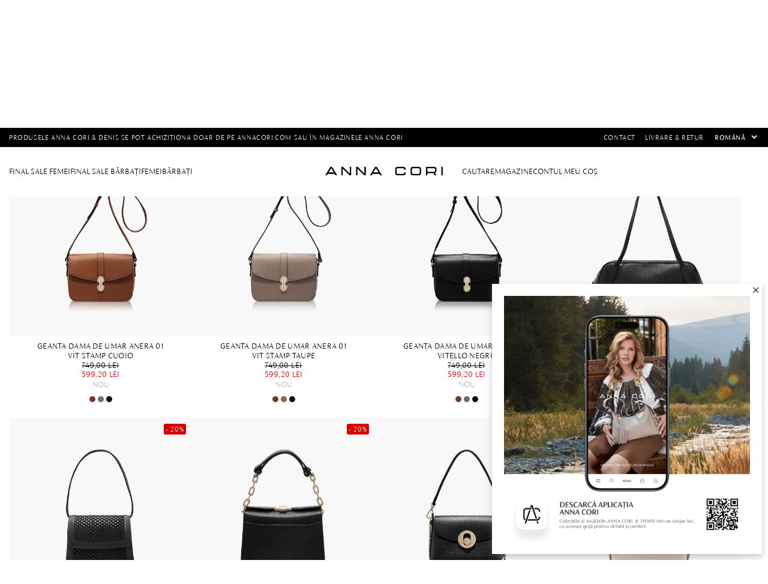

--- FILE ---
content_type: text/html; charset=utf-8
request_url: https://www.annacori.com/ro/genti-de-umar-dama-din-piele-naturala?specs=1394
body_size: 15021
content:
<!DOCTYPE html><html lang="ro" dir="ltr" class="html-category-page html-without-sidebar"><head><title>Genti de umar dama din piele naturala - ANNA CORI</title><meta charset="UTF-8"><meta name="description" content="Completeaza-ti tinuta cu o geanta de umar pentru femei de la Anna Cori. Produse din piele naturala 100%. Diverse modele si culori. Comanda online acum!
, "><meta name="keywords" content="genti dama,genti de umar dama,genti dama din piele naturala,genti anna cori"><meta name="generator" content="nopCommerce"><meta name="viewport" content="width=device-width, initial-scale=1.0, maximum-scale=1.0, user-scalable=no"><meta name="google-site-verification" content="YVi7MyPxs6CoK8iGI58j_QfYaHQR8FMwFnucFddIuuc"><meta name="google-site-verification" content="VZce1pIszIgoM6E4mIm7lqYB7M9rw7PCF_mSELZDcGU"><meta name="facebook-domain-verification" content="19vgimpihkzn90a8hxt0ad0oxbdr8u"><style>.message-sales-campaign{text-align:left!important}</style><meta property="og:type" content="category"><meta property="og:title" content="Genti de umar dama din piele naturala - ANNA CORI"><meta property="og:description" content="Completeaza-ti tinuta cu o geanta de umar pentru femei de la Anna Cori. Produse din piele naturala 100%. Diverse modele si culori. Comanda online acum!
"><meta property="og:image" content="https://www.annacori.com/images/thumbs/005/0054329_0053913__S8A2639_web_900.webp"><meta property="og:image:url" content="https://www.annacori.com/images/thumbs/005/0054329_0053913__S8A2639_web_900.webp"><meta property="og:url" content="https://www.annacori.com/ro/genti-de-umar-dama-din-piele-naturala"><meta property="og:site_name" content="ANNA CORI RO - brand al fabricii de încălțăminte DENIS"><link rel="stylesheet" href="/css/6nbusbz4jodu1tc_ah-whg.styles.css?v=EcaEFrbXmwiDtGrjAnx2tIzhXZQ"><script>!function(n,t,i,r,u,f,e){n.fbq||(u=n.fbq=function(){u.callMethod?u.callMethod.apply(u,arguments):u.queue.push(arguments)},n._fbq||(n._fbq=u),u.push=u,u.loaded=!0,u.version="2.0",u.agent="plnopcommerce",u.queue=[],f=t.createElement(i),f.async=!0,f.src=r,e=t.getElementsByTagName(i)[0],e.parentNode.insertBefore(f,e))}(window,document,"script","https://connect.facebook.net/en_US/fbevents.js");fbq("init","1756434744575663",{external_id:"cd21afa7-fbab-428e-9567-2b1ec756c300"});fbq("track","PageView")</script><script>(function(n,t,i,r,u){n[r]=n[r]||[];n[r].push({"gtm.start":(new Date).getTime(),event:"gtm.js"});var e=t.getElementsByTagName(i)[0],f=t.createElement(i),o=r!="dataLayer"?"&l="+r:"";f.async=!0;f.src="https://www.googletagmanager.com/gtm.js?id="+u+o;e.parentNode.insertBefore(f,e)})(window,document,"script","dataLayer","GTM-N7HNMKC")</script><link rel="canonical" href="https://www.annacori.com/ro/genti-de-umar-dama-din-piele-naturala"><link rel="icon" type="image/png" href="/icons/icons_0/favicon-96x96.png" sizes="96x96"><link rel="icon" type="image/svg+xml" href="/icons/icons_0/favicon.svg"><link rel="shortcut icon" href="/icons/icons_0/favicon.ico"><link rel="apple-touch-icon" sizes="180x180" href="/icons/icons_0/apple-touch-icon.png"><meta name="apple-mobile-web-app-title" content="AnnaCori"><link rel="manifest" href="/icons/icons_0/site.webmanifest"><meta name="theme-color" content="#ffffff"><script>window.eeProducts=[{id:"6183",name:"KARMA BOTTALATO PANNA",price:"419.30",brand:"Anna Cori",category:"Femei/Genti si accesorii/Genti de umar",list:"Femei/Genti & Accesorii/Genti de umar listing",position:1},{id:"8984",name:"CASEY 01 VITELLO STAMP PANNA",price:"419.30",brand:"Anna Cori",category:"Femei/Genti si accesorii/Genti de umar",list:"Femei/Genti & Accesorii/Genti de umar listing",position:2},{id:"9027",name:"GEANTA DAMA DE UMAR MARIEL 02 BOTTALATO PANNA",price:"454.30",brand:"Anna Cori",category:"Femei/Genti si accesorii/Genti de umar",list:"Femei/Genti & Accesorii/Genti de umar listing",position:3},{id:"10052",name:"Geanta dama de umar NEVADA VIT STAMP PANNA",price:"314.30",brand:"Anna Cori",category:"Femei/Genti si accesorii/Genti de umar",list:"Femei/Genti & Accesorii/Genti de umar listing",position:4}];dataLayer.push({ecommerce:null});dataLayer.push({event:"view_item_list",ecommerce:{currencyCode:"RON",impressions:window.eeProducts}})</script><script>window.eeProducts=[{id:"10336",name:"Geanta dama de Mana BLUMA 01 CROSTA MARO",price:"524.30",brand:"Anna Cori",category:"NOUTĂȚI/Noutăți Femei",list:"Best Seller",position:1},{id:"9980",name:"Cizme Dama 8258 Crosta T.Moro",price:"539.40",brand:"Anna Cori",category:"Femei",list:"Best Seller",position:2},];dataLayer.push({ecommerce:null});dataLayer.push({event:"view_item_list",ecommerce:{currencyCode:"RON",impressions:window.eeProducts}})</script><body><input name="__RequestVerificationToken" type="hidden" value="CfDJ8KMJ5_k8Qz5Ev6lM8bKaFw4PY6H61ZO4VOl2r9QSNqvlEPpi6djVoS7hLrhago_3Jyrgu-Afk9hG6iDoocy2ScRgqEX-ICAfLYPH4ghXjdlKqoev1_ArrktFIT0z4Bc1fJ5iD6bbyq-T6DjEdp67yRI"><div class="ajax-loading-block-window" style="display:none"></div><div id="dialog-notifications-success" title="Notificare" style="display:none"></div><div id="dialog-notifications-error" title="Eroare" style="display:none"></div><div id="dialog-notifications-warning" title="Avertizare" style="display:none"></div><div id="bar-notification" class="bar-notification-container" data-close="Închide"></div><!--[if lte IE 8]><div style="clear:both;height:59px;text-align:center;position:relative"><a href="http://www.microsoft.com/windows/internet-explorer/default.aspx" target="_blank"> <img src="/Themes/AnnaCori/Content/images/ie_warning.jpg" height="42" width="820" alt="You are using an outdated browser. For a faster, safer browsing experience, upgrade for free today."> </a></div><![endif]--><div class="master-wrapper-page"><header class="header"><div class="header-upper"><div class="master-wrapper-content"><div class="info-text"><div class="card-section-grid"><div class="card-grid"><div class="message-sales-campaign">Produsele Anna Cori &amp; Denis se pot achizi&#x21B;iona doar de pe annacori.com sau &#xEE;n magazinele Anna Cori</div></div></div></div><div class="top-menu"><ul class="mega-menu" data-isrtlenabled="false" data-enableclickfordropdown="false"><li><a href="/ro/contactus" title="Contact"> <span> Contact</span> </a><li><a href="/ro/politica-de-retur" title="Livrare &amp; Retur"> <span> Livrare &amp; Retur</span> </a></ul><div class="megamenu-mobile"><ul class="mega-menu-responsive"><li><a href="/ro/contactus" title="Contact"> <span> Contact</span> </a><li><a href="/ro/politica-de-retur" title="Livrare &amp; Retur"> <span> Livrare &amp; Retur</span> </a><li><div class="language-selector"><select id="customerlanguage" name="customerlanguage" onchange="setLocation(this.value)" aria-label="Languages selector"><option selected value="https://www.annacori.com/ro/changelanguage/2?returnUrl=%2Fro%2Fgenti-de-umar-dama-din-piele-naturala%3Fspecs%3D1394">Rom&#xE2;n&#x103;<option value="https://www.annacori.com/ro/changelanguage/1?returnUrl=%2Fro%2Fgenti-de-umar-dama-din-piele-naturala%3Fspecs%3D1394">English</select></div><li></ul></div><div class="language-selector"><select id="customerlanguage" name="customerlanguage" onchange="setLocation(this.value)" aria-label="Languages selector"><option selected value="https://www.annacori.com/ro/changelanguage/2?returnUrl=%2Fro%2Fgenti-de-umar-dama-din-piele-naturala%3Fspecs%3D1394">Rom&#xE2;n&#x103;<option value="https://www.annacori.com/ro/changelanguage/1?returnUrl=%2Fro%2Fgenti-de-umar-dama-din-piele-naturala%3Fspecs%3D1394">English</select></div></div></div><div class="flyout-master"><div class="flyout-container"><button class="close-flyout-cart">close</button><div class="flyout-tabs"><ul class="flyout-tab-links"><li class="active"><a class="flyout-cart-link" href="#flyout-cart-tab"> Coș<div class="cart-qty-tab"></div></a><li><a class="flyout-wishlist-link" href="#flyout-wishlist-tab"> Favorite<div class="wishlist-qty-tab"></div></a></ul><div class="flyout-tab-content"><div id="flyout-cart-tab" class="flyout-tab active"><div id="flyout-cart" class="flyout-cart"><div class="mini-shopping-cart"><div class="count"><div class="empty-cart"><div class="no-data"><figure><img src="/Plugins/EcomDigital.Stores.AnnaCori/Themes/AnnaCori/Content/images/icons/cart.svg" alt="empty cart" width="45" loading="lazy"></figure><strong>Coșul dvs de cumpărături este gol!</strong><br> <small>Pentru a continua cu finalizarea comenzii, te rugăm să adaugi produse în coș</small></div></div></div></div></div></div><div id="flyout-wishlist-tab" class="flyout-tab"><div id="flyout-wishlist" class="flyout-wishlist"><div class="mini-wishlist"><div class="count"><div class="empty-cart"><div class="no-data"><figure><img src="/Plugins/EcomDigital.Stores.AnnaCori/Themes/AnnaCori/Content/images/icons/wishlist.svg" alt="empty cart" width="45" loading="lazy"></figure><strong>Lista de favorite este goală!</strong><br> <small>Descoperă produsele noastre și adaugă-le în lista ta de dorințe.</small><div id="jcarousel-9-431" class="jCarouselMainWrapper"><div class="nop-jcarousel product-grid"><div class="title carousel-title"><strong>Best Seller</strong></div><div class="slick-carousel item-grid" data-slick="{&#34;rtl&#34;:false,&#34;infinite&#34;:false,&#34;slidesToScroll&#34;:1,&#34;dots&#34;:true,&#34;speed&#34;:300,&#34;autoplay&#34;:false,&#34;autoplaySpeed&#34;:0,&#34;arrows&#34;:false,&#34;appendArrows&#34;:&#34;#jcarousel-9-431 .carousel-title&#34;,&#34;cssEase&#34;:&#34;linear&#34;,&#34;respondTo&#34;:&#34;slider&#34;,&#34;edgeFriction&#34;:0.05,&#34;initialSlide&#34;:0,&#34;pauseOnHover&#34;:true,&#34;draggable&#34;:false,&#34;prevArrow&#34;:&#34;&lt;button type=\&#34;button\&#34; data-role=\&#34;none\&#34; class=\&#34;slick-prev\&#34; aria-label=\&#34;Previous\&#34; tabindex=\&#34;0\&#34; role=\&#34;button\&#34;>Previous&lt;/button>&#34;,&#34;nextArrow&#34;:&#34;&lt;button type=\&#34;button\&#34; data-role=\&#34;none\&#34; class=\&#34;slick-next\&#34; aria-label=\&#34;Next\&#34; tabindex=\&#34;0\&#34; role=\&#34;button\&#34;>Next&lt;/button>&#34;,&#34;responsive&#34;:[{&#34;breakpoint&#34;:10000,&#34;settings&#34;:{&#34;slidesToShow&#34;:4}},{&#34;breakpoint&#34;:876,&#34;settings&#34;:{&#34;slidesToShow&#34;:3}},{&#34;breakpoint&#34;:648,&#34;settings&#34;:{&#34;slidesToShow&#34;:2}},{&#34;breakpoint&#34;:480,&#34;settings&#34;:{&#34;slidesToShow&#34;:2}}],&#34;lazyLoad&#34;:&#34;ondemand&#34;}" data-numberofvisibleitems="4"><div class="carousel-item"><div class="item-box"><article class="product-item" data-productid="10336"><div class="wrapper-product"><div class="picture"><a href="/ro/geanta-dama-de-mana-bluma-01-crosta-maro" title="Arată detalii pentru Geanta dama de Mana BLUMA 01 CROSTA MARO"><figure><img alt="Imagine Geanta dama de Mana BLUMA 01 CROSTA MARO" src="https://www.annacori.com/images/thumbs/005/0053642_geanta-dama-de-mana-bluma-01-crosta-maro_705.jpeg" title="Arată detalii pentru Geanta dama de Mana BLUMA 01 CROSTA MARO" loading="lazy"></figure><figure><img class="swappable" data-swappable="https://www.annacori.com/images/thumbs/005/0053643_geanta-dama-de-mana-bluma-01-crosta-maro_705.jpeg" alt="Geanta dama de Mana BLUMA 01 CROSTA MARO" src="https://www.annacori.com/images/thumbs/005/0053643_geanta-dama-de-mana-bluma-01-crosta-maro_705.jpeg" title="Geanta dama de Mana BLUMA 01 CROSTA MARO"></figure></a></div><div class="details"><h2 class="product-title"><a href="/ro/geanta-dama-de-mana-bluma-01-crosta-maro">Geanta dama de Mana BLUMA 01 CROSTA MARO</a></h2><div class="prices"><span class="price old-price"> 749,00 lei </span> <span class="price actual-price-discounted"> 524,30 lei </span></div><div class="add-info"><div class="buttons"><button type="button" class="button-2 add-to-wishlist-button" title="Adaugă la listă dorințe" onclick="return AjaxCart.addproducttocart_catalog(&#34;/addproducttocart/catalog/10336/2/1&#34;),!1"> Adaugă la listă dorințe </button></div></div><div class="similar-products"><div class="similar-product-box"><div class="similar-product-item active" data-productid="10336"><div class="picture"><a href="/ro/geanta-dama-de-mana-bluma-01-crosta-maro" title="Arată detalii pentru Geanta dama de Mana BLUMA 01 CROSTA MARO"> <img alt="Imagine Geanta dama de Mana BLUMA 01 CROSTA MARO" src="https://www.annacori.com/images/thumbs/005/0053646_P__25.jpeg" title="Arată detalii pentru Geanta dama de Mana BLUMA 01 CROSTA MARO" data-picture-url="https://www.annacori.com/images/thumbs/005/0053642_geanta-dama-de-mana-bluma-01-crosta-maro.jpeg"> </a></div></div></div><div class="similar-product-box"><div class="similar-product-item" data-productid="10473"><div class="picture"><a href="/ro/geanta-dama-de-mana-bluma-01-crosta-kaki-2" title="Arată detalii pentru Geanta dama de Mana BLUMA 01 CROSTA GRI"> <img alt="Imagine Geanta dama de Mana BLUMA 01 CROSTA GRI" src="https://www.annacori.com/images/thumbs/005/0054639_P__25.jpeg" title="Arată detalii pentru Geanta dama de Mana BLUMA 01 CROSTA GRI" data-picture-url="https://www.annacori.com/images/thumbs/005/0054633_geanta-dama-de-mana-bluma-01-crosta-gri.jpeg"> </a></div></div></div></div></div></div></article></div></div><div class="carousel-item"><div class="item-box"><article class="product-item" data-productid="9980"><div class="wrapper-product"><div class="picture"><a href="/ro/cizme-dama-8258-crosta-tmoro" title="Arată detalii pentru Cizme Dama 8258 Crosta T.Moro"><figure><img alt="Imagine Cizme Dama 8258 Crosta T.Moro" src="https://www.annacori.com/images/thumbs/005/0053750_cizme-dama-8258-crosta-tmoro_705.jpeg" title="Arată detalii pentru Cizme Dama 8258 Crosta T.Moro" loading="lazy"></figure><figure><img class="swappable" data-swappable="https://www.annacori.com/images/thumbs/005/0053751_cizme-dama-8258-crosta-tmoro_705.jpeg" alt="Cizme Dama 8258 Crosta T.Moro" src="https://www.annacori.com/images/thumbs/005/0053751_cizme-dama-8258-crosta-tmoro_705.jpeg" title="Cizme Dama 8258 Crosta T.Moro"></figure></a></div><div class="details"><h2 class="product-title"><a href="/ro/cizme-dama-8258-crosta-tmoro">Cizme Dama 8258 Crosta T.Moro</a></h2><div class="prices"><span class="price old-price"> 899,00 lei </span> <span class="price actual-price-discounted"> 539,40 lei </span></div><div class="add-info"><div class="buttons"><button type="button" class="button-2 add-to-wishlist-button" title="Adaugă la listă dorințe" onclick="return AjaxCart.addproducttocart_catalog(&#34;/addproducttocart/catalog/9980/2/1&#34;),!1"> Adaugă la listă dorințe </button></div></div></div></div></article></div></div></div><div class="btn-view-more"></div></div></div></div></div></div></div></div></div></div></div></div></div></div><div class="header-lower"><div class="master-wrapper-content"><div class="menu-mobile"><svg class="mobile-icon open-menu" xmlns="http://www.w3.org/2000/svg" viewBox="0 0 27 27"><rect class="cls-1" x="5.75" y="13" width="15.5" height="1" /><rect class="cls-1" x="5.75" y="18.5" width="15.5" height="1" /><rect class="cls-1" x="5.75" y="7.5" width="15.5" height="1" /></svg> <svg class="mobile-icon close-menu" xmlns="http://www.w3.org/2000/svg" viewBox="0 0 27 27"><rect class="cls-1" x="13.55" y="8.29" width="9.31" height="1" transform="translate(-.88 15.45) rotate(-45)" /><rect class="cls-1" x="4.14" y="17.71" width="9.31" height="1" transform="translate(-10.3 11.55) rotate(-45)" /><rect class="cls-1" x="13" y="2.19" width="1" height="22.63" transform="translate(-5.59 13.5) rotate(-45)" /></svg></div><nav class="menu-left"><ul class="mega-menu" data-isrtlenabled="false" data-enableclickfordropdown="false"><li class="has-sublist with-dropdown-in-grid subcategories-with-pictures additional-category"><a class="with-subcategories" href="/ro/final-sale-2026-femei"><span>FINAL SALE Femei</span></a><div class="dropdown categories fullWidth boxes-2"><div class="master-wrapper-content"><div class="row-wrapper"><div class="row"><div class="box"><div class="picture-title-wrap"><div class="picture"><a href="/ro/incaltaminte-24" title="Arată produsele din categoria Incaltaminte"> <img class="lazy" alt="Imagine pentru categorie Incaltaminte" src="[data-uri]" data-original="https://www.annacori.com/images/thumbs/005/0054402_incaltaminte_700.jpeg"> </a></div></div><div class="title"><a href="/ro/incaltaminte-24" title="Incaltaminte"><span>Incaltaminte</span></a></div><ul class="subcategories"><li class="subcategory-item"><a href="/ro/final-sale-ghete" title="Ghete"><span>Ghete</span></a><li class="subcategory-item"><a href="/ro/final-sale-botine" title="Botine"><span>Botine</span></a><li class="subcategory-item"><a href="/ro/final-sale-cizme" title="Cizme"><span>Cizme</span></a><li class="subcategory-item"><a href="/ro/final-sale-pantofi-eleganti" title="Pantofi eleganti"><span>Pantofi eleganti</span></a><li class="subcategory-item"><a href="/ro/final-sale-pantofi-decupati" title="Pantofi decupati"><span>Pantofi decupati</span></a><li class="subcategory-item"><a href="/ro/final-sale-pantofi-casual" title="Pantofi casual"><span>Pantofi casual</span></a><li class="subcategory-item"><a href="/ro/final-sale-pantofi-sport" title="Pantofi sport"><span>Pantofi sport</span></a><li class="subcategory-item"><a href="/ro/final-sale-balerini" title="Balerini"><span>Balerini</span></a><li class="subcategory-item all"><a class="view-all" href="/ro/incaltaminte-24" title="Vezi toate produsele"> <span>Vezi toate produsele</span> </a></ul></div><div class="box"><div class="picture-title-wrap"><div class="picture"><a href="/ro/final-sale-genti" title="Arată produsele din categoria Genti"> <img class="lazy" alt="Imagine pentru categorie Genti" src="[data-uri]" data-original="https://www.annacori.com/images/thumbs/005/0054403_genti_700.jpeg"> </a></div></div><div class="title"><a href="/ro/final-sale-genti" title="Genti"><span>Genti</span></a></div><ul class="subcategories"><li class="subcategory-item"><a href="/ro/final-sale-genti-de-mana" title="Genti de mana"><span>Genti de mana</span></a><li class="subcategory-item"><a href="/ro/final-sale-genti-de-umar" title="Genti de umar"><span>Genti de umar</span></a><li class="subcategory-item"><a href="/ro/final-sale-rucsacuri" title="Rucsacuri"><span>Rucsacuri</span></a><li class="subcategory-item"><a href="/ro/final-sale-genti-plic" title="Genti plic"><span>Genti plic</span></a><li class="subcategory-item all"><a class="view-all" href="/ro/final-sale-genti" title="Vezi toate produsele"> <span>Vezi toate produsele</span> </a></ul></div></div><div class="row"><div class="box"><div class="picture-title-wrap"><div class="picture"><a href="/ro/final-sale-accesorii" title="Arată produsele din categoria Accesorii"> <img class="lazy" alt="Imagine pentru categorie Accesorii" src="[data-uri]" data-original=""> </a></div></div><div class="title"><a href="/ro/final-sale-accesorii" title="Accesorii"><span>Accesorii</span></a></div></div><div class="empty-box"></div></div></div></div></div><li class="has-sublist with-dropdown-in-grid subcategories-with-pictures additional-category"><a class="with-subcategories" href="/ro/final-sale-2026-barbati"><span>FINAL SALE B&#x103;rba&#x21B;i</span></a><div class="dropdown categories fullWidth boxes-2"><div class="master-wrapper-content"><div class="row-wrapper"><div class="row"><div class="box"><div class="picture-title-wrap"><div class="picture"><a href="/ro/final-sale-incaltaminte-barbati" title="Arată produsele din categoria Incaltaminte"> <img class="lazy" alt="Imagine pentru categorie Incaltaminte" src="[data-uri]" data-original="https://www.annacori.com/images/thumbs/005/0053885_incaltaminte_700.jpeg"> </a></div></div><div class="title"><a href="/ro/final-sale-incaltaminte-barbati" title="Incaltaminte"><span>Incaltaminte</span></a></div><ul class="subcategories"><li class="subcategory-item"><a href="/ro/final-sale-ghete-barbati" title="Ghete"><span>Ghete</span></a><li class="subcategory-item"><a href="/ro/final-sale-pantofi-eleganti-barbati" title="Pantofi Eleganti"><span>Pantofi Eleganti</span></a><li class="subcategory-item"><a href="/ro/final-sale-pantofi-casual-barbati" title="Pantofi casual"><span>Pantofi casual</span></a><li class="subcategory-item"><a href="/ro/final-sale-pantofi-sport-barbati" title="Pantofi sport"><span>Pantofi sport</span></a><li class="subcategory-item all"><a class="view-all" href="/ro/final-sale-incaltaminte-barbati" title="Vezi toate produsele"> <span>Vezi toate produsele</span> </a></ul></div><div class="box"><div class="picture-title-wrap"><div class="picture"><a href="/ro/final-sale-genti-barbati" title="Arată produsele din categoria Genti"> <img class="lazy" alt="Imagine pentru categorie Genti" src="[data-uri]" data-original="https://www.annacori.com/images/thumbs/005/0054404_genti_700.jpeg"> </a></div></div><div class="title"><a href="/ro/final-sale-genti-barbati" title="Genti"><span>Genti</span></a></div></div></div><div class="row"><div class="box"><div class="picture-title-wrap"><div class="picture"><a href="/ro/final-sale-accesorii-barbati" title="Arată produsele din categoria Accesorii"> <img class="lazy" alt="Imagine pentru categorie Accesorii" src="[data-uri]" data-original="https://www.annacori.com/images/thumbs/005/0053887_accesorii_700.jpeg"> </a></div></div><div class="title"><a href="/ro/final-sale-accesorii-barbati" title="Accesorii"><span>Accesorii</span></a></div></div><div class="empty-box"></div></div></div></div></div><li class="has-sublist with-dropdown-in-grid subcategories-with-pictures additional-category"><a class="with-subcategories" href="/ro/incaltaminte-si-genti-de-dama-din-piele-naturala"><span>Femei</span></a><div class="dropdown categories fullWidth boxes-2"><div class="master-wrapper-content"><div class="row-wrapper"><div class="row"><div class="box"><div class="picture-title-wrap"><div class="picture"><a href="/ro/incaltaminte-dama-piele-naturala" title="Arată produsele din categoria Incaltaminte"> <img class="lazy" alt="Imagine pentru categorie Incaltaminte" src="[data-uri]" data-original="https://www.annacori.com/images/thumbs/005/0054653_incaltaminte_700.jpeg"> </a></div></div><div class="title"><a href="/ro/incaltaminte-dama-piele-naturala" title="Incaltaminte"><span>Incaltaminte</span></a></div><ul class="subcategories"><li class="subcategory-item"><a href="/ro/pantofi-eleganti-dama-din-piele-naturala" title="Pantofi Eleganti "><span>Pantofi Eleganti </span></a><li class="subcategory-item"><a href="/ro/pantofi-casual-dama-din-piele-naturala" title="Pantofi casual"><span>Pantofi casual</span></a><li class="subcategory-item"><a href="/ro/pantofi-sport-dama-din-piele-naturala" title="Pantofi sport"><span>Pantofi sport</span></a><li class="subcategory-item"><a href="/ro/balerini-dama-din-piele-naturala" title="Balerini"><span>Balerini</span></a><li class="subcategory-item"><a href="/ro/sandale-dama-din-piele-naturala" title="Sandale"><span>Sandale</span></a><li class="subcategory-item"><a href="/ro/sandale-elegante-de-dama-din-piele-naturala" title="Sandale cu toc"><span>Sandale cu toc</span></a><li class="subcategory-item"><a href="/ro/saboti-si-papuci-femei-din-piele-naturala" title="Saboti / Papuci"><span>Saboti / Papuci</span></a><li class="subcategory-item"><a href="/ro/ghete-femei" title="Ghete"><span>Ghete</span></a><li class="subcategory-item"><a href="/ro/botine-pentru-femei-din-piele-naturala" title="Botine"><span>Botine</span></a><li class="subcategory-item"><a href="/ro/cizme-dama-din-piele-naturala" title="Cizme"><span>Cizme</span></a><li class="subcategory-item all"><a class="view-all" href="/ro/incaltaminte-dama-piele-naturala" title="Vezi toate produsele"> <span>Vezi toate produsele</span> </a></ul></div><div class="box"><div class="picture-title-wrap"><div class="picture"><a href="/ro/genti-si-accesorii-dama-din-piele-naturala" title="Arată produsele din categoria Genti &amp; Accesorii"> <img class="lazy" alt="Imagine pentru categorie Genti &amp; Accesorii" src="[data-uri]" data-original="https://www.annacori.com/images/thumbs/005/0054654_genti-si-accesorii_700.jpeg"> </a></div></div><div class="title"><a href="/ro/genti-si-accesorii-dama-din-piele-naturala" title="Genti &amp; Accesorii"><span>Genti &amp; Accesorii</span></a></div><ul class="subcategories"><li class="subcategory-item"><a href="/ro/genti-de-umar-dama-din-piele-naturala" title="Genti de umar"><span>Genti de umar</span></a><li class="subcategory-item"><a href="/ro/genti-de-mana-dama-din-piele-naturala" title="Genti de mana"><span>Genti de mana</span></a><li class="subcategory-item"><a href="/ro/rucsacuri-dama-din-piele-naturala" title="Rucsacuri"><span>Rucsacuri</span></a><li class="subcategory-item"><a href="/ro/genti-plic-elegante-din-piele-naturala" title="Genti Plic"><span>Genti Plic</span></a><li class="subcategory-item"><a href="/ro/portofele-dama-din-piele-naturala" title="Portofele"><span>Portofele</span></a><li class="subcategory-item"><a href="/ro/curele-dama-din-piele-naturala" title="Curele"><span>Curele</span></a><li class="subcategory-item all"><a class="view-all" href="/ro/genti-si-accesorii-dama-din-piele-naturala" title="Vezi toate produsele"> <span>Vezi toate produsele</span> </a></ul></div></div><div class="row"><div class="box"><div class="picture-title-wrap"><div class="picture"><a href="/ro/sandale-si-pantofi-de-mireasa-din-piele-naturala" title="Arată produsele din categoria ANNA CORI BRIDAL"> <img class="lazy" alt="Imagine pentru categorie ANNA CORI BRIDAL" src="[data-uri]" data-original="https://www.annacori.com/images/thumbs/004/0046577_anna-cori-bridal_700.jpeg"> </a></div></div><div class="title"><a href="/ro/sandale-si-pantofi-de-mireasa-din-piele-naturala" title="ANNA CORI BRIDAL"><span>ANNA CORI BRIDAL</span></a></div></div><div class="box"><div class="picture-title-wrap"><div class="picture"><a href="/ro/festive-season-femei" title="Arată produsele din categoria Festive Season ANNA CORI"> <img class="lazy" alt="Imagine pentru categorie Festive Season ANNA CORI" src="[data-uri]" data-original=""> </a></div></div><div class="title"><a href="/ro/festive-season-femei" title="Festive Season ANNA CORI"><span>Festive Season ANNA CORI</span></a></div></div></div></div></div></div><li class="has-sublist with-dropdown-in-grid subcategories-with-pictures additional-category"><a class="with-subcategories" href="/ro/incaltaminte-si-genti-de-barbati-din-piele-naturala"><span>B&#x103;rba&#x21B;i</span></a><div class="dropdown categories fullWidth boxes-2"><div class="master-wrapper-content"><div class="row-wrapper"><div class="row"><div class="box"><div class="picture-title-wrap"><div class="picture"><a href="/ro/incaltaminte-barbati-din-piele-naturala" title="Arată produsele din categoria Incaltaminte"> <img class="lazy" alt="Imagine pentru categorie Incaltaminte" src="[data-uri]" data-original="https://www.annacori.com/images/thumbs/005/0050415_incaltaminte_700.jpeg"> </a></div></div><div class="title"><a href="/ro/incaltaminte-barbati-din-piele-naturala" title="Incaltaminte"><span>Incaltaminte</span></a></div><ul class="subcategories"><li class="subcategory-item"><a href="/ro/pantofi-eleganti-barbati-din-piele-naturala" title="Pantofi eleganti"><span>Pantofi eleganti</span></a><li class="subcategory-item"><a href="/ro/pantofi-casual-barbati-din-piele-naturala" title="Pantofi casual"><span>Pantofi casual</span></a><li class="subcategory-item"><a href="/ro/pantofi-sport-barbati-din-piele-naturala" title="Pantofi sport"><span>Pantofi sport</span></a><li class="subcategory-item"><a href="/ro/ghete-din-piele-naturala-pentru-barbati" title="Ghete"><span>Ghete</span></a><li class="subcategory-item"><a href="/ro/sandale-barbati-din-piele-naturala" title="Sandale "><span>Sandale </span></a><li class="subcategory-item all"><a class="view-all" href="/ro/incaltaminte-barbati-din-piele-naturala" title="Vezi toate produsele"> <span>Vezi toate produsele</span> </a></ul></div><div class="box"><div class="picture-title-wrap"><div class="picture"><a href="/ro/genti-barbati-si-accesorii-din-piele-naturala" title="Arată produsele din categoria Genti &amp; Accesorii"> <img class="lazy" alt="Imagine pentru categorie Genti &amp; Accesorii" src="[data-uri]" data-original="https://www.annacori.com/images/thumbs/005/0050414_genti-si-accesorii_700.jpeg"> </a></div></div><div class="title"><a href="/ro/genti-barbati-si-accesorii-din-piele-naturala" title="Genti &amp; Accesorii"><span>Genti &amp; Accesorii</span></a></div><ul class="subcategories"><li class="subcategory-item"><a href="/ro/rucsacuri-barbati-din-piele-naturala" title="Rucsacuri"><span>Rucsacuri</span></a><li class="subcategory-item"><a href="/ro/genti-barbati-din-piele-naturala" title="Genti"><span>Genti</span></a><li class="subcategory-item"><a href="/ro/portofele-barbati-din-piele-naturala" title="Portofele"><span>Portofele</span></a><li class="subcategory-item"><a href="/ro/curele-barbati-din-piele-naturala" title="Curele"><span>Curele</span></a><li class="subcategory-item all"><a class="view-all" href="/ro/genti-barbati-si-accesorii-din-piele-naturala" title="Vezi toate produsele"> <span>Vezi toate produsele</span> </a></ul></div></div><div class="row"><div class="box"><div class="picture-title-wrap"><div class="picture"><a href="/ro/pantofi-eleganti-barbati-din-piele-naturala-denis-handmade" title="Arată produsele din categoria DENIS HANDMADE"> <img class="lazy" alt="Imagine pentru categorie DENIS HANDMADE" src="[data-uri]" data-original=""> </a></div></div><div class="title"><a href="/ro/pantofi-eleganti-barbati-din-piele-naturala-denis-handmade" title="DENIS HANDMADE"><span>DENIS HANDMADE</span></a></div></div><div class="box"><div class="picture-title-wrap"><div class="picture"><a href="/ro/festive-season-barbati" title="Arată produsele din categoria Festive Season DENIS"> <img class="lazy" alt="Imagine pentru categorie Festive Season DENIS" src="[data-uri]" data-original=""> </a></div></div><div class="title"><a href="/ro/festive-season-barbati" title="Festive Season DENIS"><span>Festive Season DENIS</span></a></div></div></div></div></div></div><li class="delimiter-image"><div><p><img src="/images/uploaded/AnnaCori_FinalSale26_MobileMenu.jpg" alt="" width="100%" height="auto"></div><li class="mobile-show"><a href="/ro/politica-de-retur" title="Livrare &amp; Retur"> <span> Livrare &amp; Retur</span> </a><li class="mobile-show"><a href="/allshops" title="Magazine"> <span> Magazine</span> </a><li class="mobile-show line-break"><a href="/ro/contactus" title="Contact"> <span> Contact</span> </a><li class="mobile-show"><a href="/ro/customer/info" title="Cont client"> <img src="https://www.annacori.com/images/thumbs/004/0049333_0043882_account.svg"> <span> Cont client</span> </a><li class="mobile-show line-break"><a href="/ro/wishlist" title="Favorite"> <img src="https://www.annacori.com/images/thumbs/004/0049334_0043883_whishlist.svg"> <span> Favorite</span> </a></ul><div class="megamenu-mobile"><ul class="mega-menu-responsive"><li class="has-sublist subcategories-with-pictures additional-category"><a class="with-subcategories" href="/ro/final-sale-2026-femei"><span>FINAL SALE Femei</span></a><div class="plus-button"></div><div class="sublist-wrap"><ul class="sublist"><li class="back-button"><span>Back</span><li class="has-sublist"><a href="/ro/incaltaminte-24" title="Incaltaminte" class="with-subcategories"><span>Incaltaminte</span></a><div class="plus-button"></div><div class="sublist-wrap"><ul class="sublist"><li class="back-button"><span>Back</span><li><a class="lastLevelCategory" href="/ro/final-sale-ghete" title="Ghete"><span>Ghete</span></a><li><a class="lastLevelCategory" href="/ro/final-sale-botine" title="Botine"><span>Botine</span></a><li><a class="lastLevelCategory" href="/ro/final-sale-cizme" title="Cizme"><span>Cizme</span></a><li><a class="lastLevelCategory" href="/ro/final-sale-pantofi-eleganti" title="Pantofi eleganti"><span>Pantofi eleganti</span></a><li><a class="lastLevelCategory" href="/ro/final-sale-pantofi-decupati" title="Pantofi decupati"><span>Pantofi decupati</span></a><li><a class="lastLevelCategory" href="/ro/final-sale-pantofi-casual" title="Pantofi casual"><span>Pantofi casual</span></a><li><a class="lastLevelCategory" href="/ro/final-sale-pantofi-sport" title="Pantofi sport"><span>Pantofi sport</span></a><li><a class="lastLevelCategory" href="/ro/final-sale-balerini" title="Balerini"><span>Balerini</span></a></ul></div><li class="has-sublist"><a href="/ro/final-sale-genti" title="Genti" class="with-subcategories"><span>Genti</span></a><div class="plus-button"></div><div class="sublist-wrap"><ul class="sublist"><li class="back-button"><span>Back</span><li><a class="lastLevelCategory" href="/ro/final-sale-genti-de-mana" title="Genti de mana"><span>Genti de mana</span></a><li><a class="lastLevelCategory" href="/ro/final-sale-genti-de-umar" title="Genti de umar"><span>Genti de umar</span></a><li><a class="lastLevelCategory" href="/ro/final-sale-rucsacuri" title="Rucsacuri"><span>Rucsacuri</span></a><li><a class="lastLevelCategory" href="/ro/final-sale-genti-plic" title="Genti plic"><span>Genti plic</span></a></ul></div><li><a class="lastLevelCategory" href="/ro/final-sale-accesorii" title="Accesorii"><span>Accesorii</span></a></ul></div><li class="has-sublist subcategories-with-pictures additional-category"><a class="with-subcategories" href="/ro/final-sale-2026-barbati"><span>FINAL SALE B&#x103;rba&#x21B;i</span></a><div class="plus-button"></div><div class="sublist-wrap"><ul class="sublist"><li class="back-button"><span>Back</span><li class="has-sublist"><a href="/ro/final-sale-incaltaminte-barbati" title="Incaltaminte" class="with-subcategories"><span>Incaltaminte</span></a><div class="plus-button"></div><div class="sublist-wrap"><ul class="sublist"><li class="back-button"><span>Back</span><li><a class="lastLevelCategory" href="/ro/final-sale-ghete-barbati" title="Ghete"><span>Ghete</span></a><li><a class="lastLevelCategory" href="/ro/final-sale-pantofi-eleganti-barbati" title="Pantofi Eleganti"><span>Pantofi Eleganti</span></a><li><a class="lastLevelCategory" href="/ro/final-sale-pantofi-casual-barbati" title="Pantofi casual"><span>Pantofi casual</span></a><li><a class="lastLevelCategory" href="/ro/final-sale-pantofi-sport-barbati" title="Pantofi sport"><span>Pantofi sport</span></a></ul></div><li><a class="lastLevelCategory" href="/ro/final-sale-genti-barbati" title="Genti"><span>Genti</span></a><li><a class="lastLevelCategory" href="/ro/final-sale-accesorii-barbati" title="Accesorii"><span>Accesorii</span></a></ul></div><li class="has-sublist subcategories-with-pictures additional-category"><a class="with-subcategories" href="/ro/incaltaminte-si-genti-de-dama-din-piele-naturala"><span>Femei</span></a><div class="plus-button"></div><div class="sublist-wrap"><ul class="sublist"><li class="back-button"><span>Back</span><li class="has-sublist"><a href="/ro/incaltaminte-dama-piele-naturala" title="Incaltaminte" class="with-subcategories"><span>Incaltaminte</span></a><div class="plus-button"></div><div class="sublist-wrap"><ul class="sublist"><li class="back-button"><span>Back</span><li><a class="lastLevelCategory" href="/ro/pantofi-eleganti-dama-din-piele-naturala" title="Pantofi Eleganti "><span>Pantofi Eleganti </span></a><li><a class="lastLevelCategory" href="/ro/pantofi-casual-dama-din-piele-naturala" title="Pantofi casual"><span>Pantofi casual</span></a><li><a class="lastLevelCategory" href="/ro/pantofi-sport-dama-din-piele-naturala" title="Pantofi sport"><span>Pantofi sport</span></a><li><a class="lastLevelCategory" href="/ro/balerini-dama-din-piele-naturala" title="Balerini"><span>Balerini</span></a><li><a class="lastLevelCategory" href="/ro/sandale-dama-din-piele-naturala" title="Sandale"><span>Sandale</span></a><li><a class="lastLevelCategory" href="/ro/sandale-elegante-de-dama-din-piele-naturala" title="Sandale cu toc"><span>Sandale cu toc</span></a><li><a class="lastLevelCategory" href="/ro/saboti-si-papuci-femei-din-piele-naturala" title="Saboti / Papuci"><span>Saboti / Papuci</span></a><li><a class="lastLevelCategory" href="/ro/ghete-femei" title="Ghete"><span>Ghete</span></a><li><a class="lastLevelCategory" href="/ro/botine-pentru-femei-din-piele-naturala" title="Botine"><span>Botine</span></a><li><a class="lastLevelCategory" href="/ro/cizme-dama-din-piele-naturala" title="Cizme"><span>Cizme</span></a></ul></div><li class="has-sublist"><a href="/ro/genti-si-accesorii-dama-din-piele-naturala" title="Genti &amp; Accesorii" class="with-subcategories"><span>Genti &amp; Accesorii</span></a><div class="plus-button"></div><div class="sublist-wrap"><ul class="sublist"><li class="back-button"><span>Back</span><li><a class="lastLevelCategory" href="/ro/genti-de-umar-dama-din-piele-naturala" title="Genti de umar"><span>Genti de umar</span></a><li><a class="lastLevelCategory" href="/ro/genti-de-mana-dama-din-piele-naturala" title="Genti de mana"><span>Genti de mana</span></a><li><a class="lastLevelCategory" href="/ro/rucsacuri-dama-din-piele-naturala" title="Rucsacuri"><span>Rucsacuri</span></a><li><a class="lastLevelCategory" href="/ro/genti-plic-elegante-din-piele-naturala" title="Genti Plic"><span>Genti Plic</span></a><li><a class="lastLevelCategory" href="/ro/portofele-dama-din-piele-naturala" title="Portofele"><span>Portofele</span></a><li><a class="lastLevelCategory" href="/ro/curele-dama-din-piele-naturala" title="Curele"><span>Curele</span></a></ul></div><li><a class="lastLevelCategory" href="/ro/sandale-si-pantofi-de-mireasa-din-piele-naturala" title="ANNA CORI BRIDAL"><span>ANNA CORI BRIDAL</span></a><li><a class="lastLevelCategory" href="/ro/festive-season-femei" title="Festive Season ANNA CORI"><span>Festive Season ANNA CORI</span></a></ul></div><li class="has-sublist subcategories-with-pictures additional-category"><a class="with-subcategories" href="/ro/incaltaminte-si-genti-de-barbati-din-piele-naturala"><span>B&#x103;rba&#x21B;i</span></a><div class="plus-button"></div><div class="sublist-wrap"><ul class="sublist"><li class="back-button"><span>Back</span><li class="has-sublist"><a href="/ro/incaltaminte-barbati-din-piele-naturala" title="Incaltaminte" class="with-subcategories"><span>Incaltaminte</span></a><div class="plus-button"></div><div class="sublist-wrap"><ul class="sublist"><li class="back-button"><span>Back</span><li><a class="lastLevelCategory" href="/ro/pantofi-eleganti-barbati-din-piele-naturala" title="Pantofi eleganti"><span>Pantofi eleganti</span></a><li><a class="lastLevelCategory" href="/ro/pantofi-casual-barbati-din-piele-naturala" title="Pantofi casual"><span>Pantofi casual</span></a><li><a class="lastLevelCategory" href="/ro/pantofi-sport-barbati-din-piele-naturala" title="Pantofi sport"><span>Pantofi sport</span></a><li><a class="lastLevelCategory" href="/ro/ghete-din-piele-naturala-pentru-barbati" title="Ghete"><span>Ghete</span></a><li><a class="lastLevelCategory" href="/ro/sandale-barbati-din-piele-naturala" title="Sandale "><span>Sandale </span></a></ul></div><li class="has-sublist"><a href="/ro/genti-barbati-si-accesorii-din-piele-naturala" title="Genti &amp; Accesorii" class="with-subcategories"><span>Genti &amp; Accesorii</span></a><div class="plus-button"></div><div class="sublist-wrap"><ul class="sublist"><li class="back-button"><span>Back</span><li><a class="lastLevelCategory" href="/ro/rucsacuri-barbati-din-piele-naturala" title="Rucsacuri"><span>Rucsacuri</span></a><li><a class="lastLevelCategory" href="/ro/genti-barbati-din-piele-naturala" title="Genti"><span>Genti</span></a><li><a class="lastLevelCategory" href="/ro/portofele-barbati-din-piele-naturala" title="Portofele"><span>Portofele</span></a><li><a class="lastLevelCategory" href="/ro/curele-barbati-din-piele-naturala" title="Curele"><span>Curele</span></a></ul></div><li><a class="lastLevelCategory" href="/ro/pantofi-eleganti-barbati-din-piele-naturala-denis-handmade" title="DENIS HANDMADE"><span>DENIS HANDMADE</span></a><li><a class="lastLevelCategory" href="/ro/festive-season-barbati" title="Festive Season DENIS"><span>Festive Season DENIS</span></a></ul></div><li class="delimiter-image"><div><p><img src="/images/uploaded/AnnaCori_FinalSale26_MobileMenu.jpg" alt="" width="100%" height="auto"></div><li class="mobile-show"><a href="/ro/politica-de-retur" title="Livrare &amp; Retur"> <span> Livrare &amp; Retur</span> </a><li class="mobile-show"><a href="/allshops" title="Magazine"> <span> Magazine</span> </a><li class="mobile-show line-break"><a href="/ro/contactus" title="Contact"> <span> Contact</span> </a><li class="mobile-show"><a href="/ro/customer/info" title="Cont client"> <img src="https://www.annacori.com/images/thumbs/004/0049333_0043882_account.svg"> <span> Cont client</span> </a><li class="mobile-show line-break"><a href="/ro/wishlist" title="Favorite"> <img src="https://www.annacori.com/images/thumbs/004/0049334_0043883_whishlist.svg"> <span> Favorite</span> </a><li><div class="language-selector"><select id="customerlanguage" name="customerlanguage" onchange="setLocation(this.value)" aria-label="Languages selector"><option selected value="https://www.annacori.com/ro/changelanguage/2?returnUrl=%2Fro%2Fgenti-de-umar-dama-din-piele-naturala%3Fspecs%3D1394">Rom&#xE2;n&#x103;<option value="https://www.annacori.com/ro/changelanguage/1?returnUrl=%2Fro%2Fgenti-de-umar-dama-din-piele-naturala%3Fspecs%3D1394">English</select></div><li></ul></div></nav><div class="header-logo"><a class="annacori-logo" href="/incaltaminte-si-genti-de-dama-din-piele-naturala"> <img title="website logo" alt="website logo" src="https://www.annacori.com/images/thumbs/004/0049860_0049281_A- Logo-Black.svg"> </a> <a class="denis-logo" href="/incaltaminte-si-genti-de-barbati-din-piele-naturala"> <img title="website logo" alt="website logo" src="https://www.annacori.com/images/thumbs/004/0049859_denis-logo.svg"> </a></div><nav class="menu-right"><ul class="mega-menu" data-isrtlenabled="false" data-enableclickfordropdown="false"><li class="home-search search-header modal-toggle"><a href="#" title="Cautare"> <span> Cautare</span> </a><li><a href="/ro/allshops" title="Magazine"> <span> Magazine</span> </a><li><a href="/ro/customer/info" title="Contul meu"> <span> Contul meu</span> </a></ul><div class="megamenu-mobile"><ul class="mega-menu-responsive"><li class="home-search search-header modal-toggle"><a href="#" title="Cautare"> <span> Cautare</span> </a><li><a href="/ro/allshops" title="Magazine"> <span> Magazine</span> </a><li><a href="/ro/customer/info" title="Contul meu"> <span> Contul meu</span> </a><li><div class="language-selector"><select id="customerlanguage" name="customerlanguage" onchange="setLocation(this.value)" aria-label="Languages selector"><option selected value="https://www.annacori.com/ro/changelanguage/2?returnUrl=%2Fro%2Fgenti-de-umar-dama-din-piele-naturala%3Fspecs%3D1394">Rom&#xE2;n&#x103;<option value="https://www.annacori.com/ro/changelanguage/1?returnUrl=%2Fro%2Fgenti-de-umar-dama-din-piele-naturala%3Fspecs%3D1394">English</select></div><li></ul></div><div class="header-links"><ul><li id="topwishlistlink" style="display:none"><a href="/ro/wishlist" class="ico-wishlist"> <span class="wishlist-label">Favorite</span> <span class="wishlist-qty">0</span> </a><li id="topcartlink"><svg class="mobile-icon open-flyout" xmlns="http://www.w3.org/2000/svg" viewBox="0 0 27 27"><path d="M20,10.5v1h2.5v6.75c0,1.93-1.57,3.5-3.5,3.5h-11c-1.93,0-3.5-1.57-3.5-3.5v-6.75h11.5v-1H3.5v7.75c0,2.48,2.02,4.5,4.5,4.5h11c2.48,0,4.5-2.02,4.5-4.5v-7.75h-3.5Z" /><path d="M9.5,8.5c0-2.21,1.79-4,4-4s4,1.79,4,4v3h1v-3c0-2.76-2.24-5-5-5s-5,2.24-5,5v.5h1v-.5Z" /></svg> <a href="javascript:void 0" class="ico-cart"> <span class="cart-label">Coș</span> <span class="cart-qty empty">0</span> </a></ul></div></nav><div class="modal-overlay-menu"></div></div></div><div class="master-search modal"><div class="search-box store-search-box"><div class="master-wrapper-content"><form method="get" id="small-search-box-form" action="/ro/search"><input type="text" class="search-box-text" id="small-searchterms" autocomplete="off" name="q" placeholder="Ce produs îți dorești ?" aria-label="Search store"> <button type="submit" class="button-1 search-box-button">Caută</button></form><button class="close-search"> <img src="/Plugins/EcomDigital.Stores.AnnaCori/Themes/AnnaCori/Content/images/icons/close.svg" alt="menu close" width="30px"> </button></div></div><div class="modal-overlay"></div></div></header><main><div id="product-ribbon-info" data-productid="0" data-productboxselector=".product-item, .item-holder" data-productboxpicturecontainerselector=".wrapper-product" data-productpagepicturesparentcontainerselector=".product-essential" data-productpagebugpicturecontainerselector=".picture-gallery" data-retrieveproductribbonsurl="/ro/RetrieveProductRibbons"></div><div class="master-column-wrapper"><div class="header-title"><div class="master-wrapper-content"><div class="page-title"><h1>Genti de umar</h1></div></div></div><div class="master-wrapper-content"><div class="side-2"><div class="product-filter-container without-subcategories"><div class="filter-actions"><div class="total-items"><div class="product-selectors"></div></div><a href="javascript:void 0" role="button" class="button-filter-desktop"> Filtreaza </a> <a href="javascript:void 0" role="button" class="button-filter-mobile"> Filtreaza </a></div></div><div class="nopAjaxFilters7Spikes" data-categoryid="186" data-manufacturerid="0" data-vendorid="0" data-isonsearchpage="False" data-searchkeyword="" data-searchcategoryid="0" data-searchmanufacturerid="0" data-searchvendorid="0" data-searchpricefrom="" data-searchpriceto="" data-searchincludesubcategories="False" data-searchinproductdescriptions="False" data-searchadvancedsearch="False" data-getfilteredproductsurl="/ro/getFilteredProducts" data-productslistpanelselector=".product-list" data-productsgridpanelselector=".product-grid" data-pagerpanelselector=".pager" data-pagerpanelintegrationselector=".product-grid, .product-list" data-sortoptionsdropdownselector="#products-orderby" data-viewoptionsdropdownselector=".viewmode-icon, #products-viewmode" data-productspagesizedropdownselector="#products-pagesize" data-filtersuimode="usecheckboxes" data-defaultviewmode="grid" data-enableinfinitescroll="True" data-infinitescrollloadertext="Se incarca ..." data-scrolltoelement="True" data-scrolltoelementselector=".product-selectors" data-scrolltoelementadditionaloffset="0" data-showselectedfilterspanel="True" data-numberofreturnedproductsselector=".product-viewmode" data-selectedoptionstargetselector=".nopAjaxFilters7Spikes .filtersPanel:first" data-selectedoptionstargetaction="prependTo" data-isrtl="false" data-closefilterspanelafterfiltrationinmobile="true" data-no-products-window-title="NO RESULTS FOUND" data-no-products-window-message="There are no products for the filters that you selected. Please widen your search criteria."><div class="wrapperAjaxFilters"><h2>Filtre</h2><div class="close-filters"><span>Close</span></div><div class="filtersTitlePanel"><span class="filtersTitle">Filter by</span> <a class="clearFilterOptionsAll">Clear All</a></div><div class="filtersPanel"><div class="block filter-block specificationFilterPanel7Spikes"><div class="title"><a class="toggleControl">Tip produs</a> <a class="clearFilterOptions">Sterge</a></div><div class="filtersGroupPanel filtersCheckboxPanel" data-optionsgroupid="16" id="specificationFiltersDropDown16"><ul class="checkbox-list"><li class="checkbox-item"><input data-option-ids="1247" type="checkbox" id="specification-input-16-1247"><label class="filter-item-name" for="specification-input-16-1247">Genti de mana</label><li class="checkbox-item"><input data-option-ids="1248" type="checkbox" id="specification-input-16-1248"><label class="filter-item-name" for="specification-input-16-1248">Genti de umar</label></ul></div></div><div class="block filter-block specificationFilterPanel7Spikes"><div class="title"><a class="toggleControl">Culoare</a> <a class="clearFilterOptions">Sterge</a></div><div class="filtersGroupPanel filtersCheckboxPanel colorOptions" data-optionsgroupid="8" id="specificationFiltersDropDown8"><ul class="checkbox-list"><li class="checkbox-item"><span class="color" title="Alb" style="background-color:#fff">Alb</span><input data-option-ids="46" type="checkbox" id="specification-input-8-46"><label class="filter-item-name" for="specification-input-8-46">Alb</label><li class="checkbox-item"><span class="color" title="Antracite" style="background-color:#383e42">Antracite</span><input data-option-ids="1577" type="checkbox" id="specification-input-8-1577"><label class="filter-item-name" for="specification-input-8-1577">Antracite</label><li class="checkbox-item"><span class="color" title="Bej" style="background-color:#e7cdb1">Bej</span><input data-option-ids="50" type="checkbox" id="specification-input-8-50"><label class="filter-item-name" for="specification-input-8-50">Bej</label><li class="checkbox-item"><span class="color" title="Biscotto" style="background-color:#ead7a9">Biscotto</span><input data-option-ids="1696" type="checkbox" id="specification-input-8-1696"><label class="filter-item-name" for="specification-input-8-1696">Biscotto</label><li class="checkbox-item"><span class="color" title="Blue" style="background-color:#37558d">Blue</span><input data-option-ids="1648" type="checkbox" id="specification-input-8-1648"><label class="filter-item-name" for="specification-input-8-1648">Blue</label><li class="checkbox-item"><span class="color" title="Bordo" style="background-color:#800020">Bordo</span><input data-option-ids="73" type="checkbox" id="specification-input-8-73"><label class="filter-item-name" for="specification-input-8-73">Bordo</label><li class="checkbox-item"><span class="color" title="Cuoio" style="background-color:#964b00">Cuoio</span><input data-option-ids="58" type="checkbox" id="specification-input-8-58"><label class="filter-item-name" for="specification-input-8-58">Cuoio</label><li class="checkbox-item"><span class="color" title="Gri" style="background-color:#606060">Gri</span><input data-option-ids="1444" type="checkbox" id="specification-input-8-1444"><label class="filter-item-name" for="specification-input-8-1444">Gri</label><li class="checkbox-item"><span class="color" title="Maro" style="background-color:#652a0e">Maro</span><input data-option-ids="76" type="checkbox" id="specification-input-8-76"><label class="filter-item-name" for="specification-input-8-76">Maro</label><li class="checkbox-item"><span class="color" title="Negru" style="background-color:#000">Negru</span><input data-option-ids="45" type="checkbox" id="specification-input-8-45"><label class="filter-item-name" for="specification-input-8-45">Negru</label><li class="checkbox-item"><span class="color" title="Noce" style="background-color:#9f602d">Noce</span><input data-option-ids="1892" type="checkbox" id="specification-input-8-1892"><label class="filter-item-name" for="specification-input-8-1892">Noce</label><li class="checkbox-item"><span class="color" title="Nude" style="background-color:#dac0b7">Nude</span><input data-option-ids="47" type="checkbox" id="specification-input-8-47"><label class="filter-item-name" for="specification-input-8-47">Nude</label><li class="checkbox-item"><span class="color" title="Panna" style="background-color:#f4efc9">Panna</span><input data-option-ids="1394" type="checkbox" id="specification-input-8-1394"><label class="filter-item-name" for="specification-input-8-1394">Panna</label><li class="checkbox-item"><span class="color" title="Rame" style="background-color:#d7be69">Rame</span><input data-option-ids="72" type="checkbox" id="specification-input-8-72"><label class="filter-item-name" for="specification-input-8-72">Rame</label><li class="checkbox-item"><span class="color" title="Roccia" style="background-color:#ada29b">Roccia</span><input data-option-ids="1826" type="checkbox" id="specification-input-8-1826"><label class="filter-item-name" for="specification-input-8-1826">Roccia</label><li class="checkbox-item"><span class="color" title="Taupe" style="background-color:#ad9f93">Taupe</span><input data-option-ids="59" type="checkbox" id="specification-input-8-59"><label class="filter-item-name" for="specification-input-8-59">Taupe</label><li class="checkbox-item"><span class="color" title="Taupe" style="background-color:#c18fb2">Taupe</span><input data-option-ids="1727" type="checkbox" id="specification-input-8-1727"><label class="filter-item-name" for="specification-input-8-1727">Taupe</label></ul></div></div><div class="block filter-block specificationFilterPanel7Spikes"><div class="title"><a class="toggleControl">Colectii</a> <a class="clearFilterOptions">Sterge</a></div><div class="filtersGroupPanel filtersCheckboxPanel" data-optionsgroupid="3" id="specificationFiltersDropDown3"><ul class="checkbox-list"><li class="checkbox-item"><input data-option-ids="1855" type="checkbox" id="specification-input-3-1855"><label class="filter-item-name" for="specification-input-3-1855">P/V 2024</label><li class="checkbox-item"><input data-option-ids="1891" type="checkbox" id="specification-input-3-1891"><label class="filter-item-name" for="specification-input-3-1891">P/V 2025</label><li class="checkbox-item"><input data-option-ids="1910" type="checkbox" id="specification-input-3-1910"><label class="filter-item-name" for="specification-input-3-1910">T/I 2025</label></ul></div></div><div class="block filter-block specificationFilterPanel7Spikes"><div class="title"><a class="toggleControl">Material</a> <a class="clearFilterOptions">Sterge</a></div><div class="filtersGroupPanel filtersCheckboxPanel" data-optionsgroupid="5" id="specificationFiltersDropDown5"><ul class="checkbox-list"><li class="checkbox-item"><input data-option-ids="13" type="checkbox" id="specification-input-5-13"><label class="filter-item-name" for="specification-input-5-13">piele naturala</label><li class="checkbox-item"><input data-option-ids="1261" type="checkbox" id="specification-input-5-1261"><label class="filter-item-name" for="specification-input-5-1261">piele stampata</label></ul></div></div><div class="block filter-block specificationFilterPanel7Spikes"><div class="title"><a class="toggleControl">Accesorii</a> <a class="clearFilterOptions">Sterge</a></div><div class="filtersGroupPanel filtersCheckboxPanel colorOptions" data-optionsgroupid="21" id="specificationFiltersDropDown21"><ul class="checkbox-list"><li class="checkbox-item"><span class="color" title="GOLD" style="background-color:#d4af37">GOLD</span><input data-option-ids="1625" type="checkbox" id="specification-input-21-1625"><label class="filter-item-name" for="specification-input-21-1625">GOLD</label></ul></div></div></div><div class="block filter-block selected-options"><div class="title"><a class="toggleControl">Selected Options</a></div><div class="filtersGroupPanel"><ul class="selected-options-list"></ul></div></div><div class="number-of-returned-products sample-element" style="display:none"><span class="showing-text">Produse</span> <span class="allProductsReturned"></span></div><div class="returned-products-filters-panel" style="display:none"><span class="allProductsReturned"></span></div></div></div><input id="availableSortOptionsJson" name="availableSortOptionsJson" type="hidden" value="[{&#34;Disabled&#34;:false,&#34;Group&#34;:null,&#34;Selected&#34;:true,&#34;Text&#34;:&#34;Poziție&#34;,&#34;Value&#34;:&#34;0&#34;},{&#34;Disabled&#34;:false,&#34;Group&#34;:null,&#34;Selected&#34;:false,&#34;Text&#34;:&#34;Creat pe&#34;,&#34;Value&#34;:&#34;15&#34;},{&#34;Disabled&#34;:false,&#34;Group&#34;:null,&#34;Selected&#34;:false,&#34;Text&#34;:&#34;Nume: A la Z&#34;,&#34;Value&#34;:&#34;5&#34;},{&#34;Disabled&#34;:false,&#34;Group&#34;:null,&#34;Selected&#34;:false,&#34;Text&#34;:&#34;Nume: Z la A&#34;,&#34;Value&#34;:&#34;6&#34;},{&#34;Disabled&#34;:false,&#34;Group&#34;:null,&#34;Selected&#34;:false,&#34;Text&#34;:&#34;Preț: Crescător&#34;,&#34;Value&#34;:&#34;10&#34;},{&#34;Disabled&#34;:false,&#34;Group&#34;:null,&#34;Selected&#34;:false,&#34;Text&#34;:&#34;Preț: Descrescător&#34;,&#34;Value&#34;:&#34;11&#34;}]"> <input id="availableViewModesJson" name="availableViewModesJson" type="hidden"> <input id="availablePageSizesJson" name="availablePageSizesJson" type="hidden" value="[{&#34;Disabled&#34;:false,&#34;Group&#34;:null,&#34;Selected&#34;:true,&#34;Text&#34;:&#34;16&#34;,&#34;Value&#34;:&#34;16&#34;}]"></div><div class="center-2"><div class="page category-page"><div class="products-container"><div class="ajax-products-busy"></div><div class="products-wrapper"><div class="product-grid"><div class="item-grid"><div class="item-box"><article class="product-item" data-productid="6183"><div class="wrapper-product"><div class="picture"><a href="/ro/karma-bott-panna" title="Arată detalii pentru KARMA BOTTALATO PANNA"><figure><img alt="Imagine KARMA BOTTALATO PANNA" src="https://www.annacori.com/images/thumbs/004/0047409_karma-bottalato-panna_705.jpeg" title="Arată detalii pentru KARMA BOTTALATO PANNA" loading="lazy"></figure><figure><img class="swappable" data-swappable="https://www.annacori.com/images/thumbs/004/0047551_karma-bottalato-panna_705.jpeg" alt="KARMA BOTTALATO PANNA" src="https://www.annacori.com/images/thumbs/004/0047551_karma-bottalato-panna_705.jpeg" title="KARMA BOTTALATO PANNA"></figure></a></div><div class="details"><h2 class="product-title"><a href="/ro/karma-bott-panna">KARMA BOTTALATO PANNA</a></h2><div class="prices"><span class="price old-price"> 599,00 lei </span> <span class="price actual-price-discounted"> 419,30 lei </span></div><div class="add-info"><div class="buttons"><button type="button" class="button-2 add-to-wishlist-button" title="Adaugă la listă dorințe" onclick="return AjaxCart.addproducttocart_catalog(&#34;/addproducttocart/catalog/6183/2/1&#34;),!1"> Adaugă la listă dorințe </button></div></div><div class="similar-products"><div class="similar-product-box"><div class="similar-product-item" data-productid="5476"><div class="picture"><a href="/ro/geanta-de-umar-karma-bott-negru" title="Arată detalii pentru Geanta dama de umar KARMA BOTTALATO NEGRU"> <img alt="Imagine Geanta dama de umar KARMA BOTTALATO NEGRU" src="https://www.annacori.com/images/thumbs/003/0038441_karma-bottalato-negru_25.jpeg" title="Arată detalii pentru Geanta dama de umar KARMA BOTTALATO NEGRU" data-picture-url="https://www.annacori.com/images/thumbs/003/0038437_karma-bottalato-negru.jpeg"> </a></div></div></div><div class="similar-product-box"><div class="similar-product-item active" data-productid="6183"><div class="picture"><a href="/ro/karma-bott-panna" title="Arată detalii pentru KARMA BOTTALATO PANNA"> <img alt="Imagine KARMA BOTTALATO PANNA" src="https://www.annacori.com/images/thumbs/004/0047410_karma-bottalato-panna_25.jpeg" title="Arată detalii pentru KARMA BOTTALATO PANNA" data-picture-url="https://www.annacori.com/images/thumbs/004/0047409_karma-bottalato-panna.jpeg"> </a></div></div></div><div class="similar-product-box"><div class="similar-product-item" data-productid="10048"><div class="picture"><a href="/ro/karma-bottalato-blue" title="Arată detalii pentru KARMA BOTTALATO BLUE"> <img alt="Imagine KARMA BOTTALATO BLUE" src="https://www.annacori.com/images/thumbs/005/0053067_P__25.jpeg" title="Arată detalii pentru KARMA BOTTALATO BLUE" data-picture-url="https://www.annacori.com/images/thumbs/005/0053063_karma-bottalato-blue.jpeg"> </a></div></div></div></div></div></div></article></div><div class="item-box"><article class="product-item" data-productid="8984"><div class="wrapper-product"><div class="picture"><a href="/ro/casey-01-vitello-stamp-panna" title="Arată detalii pentru CASEY 01 VITELLO STAMP PANNA"><figure><img alt="Imagine CASEY 01 VITELLO STAMP PANNA" src="https://www.annacori.com/images/thumbs/004/0045629_casey-01-vitello-stamp-panna_705.jpeg" title="Arată detalii pentru CASEY 01 VITELLO STAMP PANNA" loading="lazy"></figure><figure><img class="swappable" data-swappable="https://www.annacori.com/images/thumbs/004/0045630_casey-01-vitello-stamp-panna_705.jpeg" alt="CASEY 01 VITELLO STAMP PANNA" src="https://www.annacori.com/images/thumbs/004/0045630_casey-01-vitello-stamp-panna_705.jpeg" title="CASEY 01 VITELLO STAMP PANNA"></figure></a></div><div class="details"><h2 class="product-title"><a href="/ro/casey-01-vitello-stamp-panna">CASEY 01 VITELLO STAMP PANNA</a></h2><div class="prices"><span class="price old-price"> 599,00 lei </span> <span class="price actual-price-discounted"> 419,30 lei </span></div><div class="add-info"><div class="buttons"><button type="button" class="button-2 add-to-wishlist-button" title="Adaugă la listă dorințe" onclick="return AjaxCart.addproducttocart_catalog(&#34;/addproducttocart/catalog/8984/2/1&#34;),!1"> Adaugă la listă dorințe </button></div></div><div class="similar-products"><div class="similar-product-box"><div class="similar-product-item" data-productid="8983"><div class="picture"><a href="/ro/casey-01-vitello-nude" title="Arată detalii pentru GEANTA DAMA DE UMAR CASEY 01 VITELLO NUDE"> <img alt="Imagine GEANTA DAMA DE UMAR CASEY 01 VITELLO NUDE" src="https://www.annacori.com/images/thumbs/004/0045628_casey-01-vitello-nude_25.jpeg" title="Arată detalii pentru GEANTA DAMA DE UMAR CASEY 01 VITELLO NUDE" data-picture-url="https://www.annacori.com/images/thumbs/004/0045621_casey-01-vitello-nude.jpeg"> </a></div></div></div><div class="similar-product-box"><div class="similar-product-item active" data-productid="8984"><div class="picture"><a href="/ro/casey-01-vitello-stamp-panna" title="Arată detalii pentru CASEY 01 VITELLO STAMP PANNA"> <img alt="Imagine CASEY 01 VITELLO STAMP PANNA" src="https://www.annacori.com/images/thumbs/004/0045636_casey-01-vitello-panna_25.jpeg" title="Arată detalii pentru CASEY 01 VITELLO STAMP PANNA" data-picture-url="https://www.annacori.com/images/thumbs/004/0045629_casey-01-vitello-stamp-panna.jpeg"> </a></div></div></div><div class="similar-product-box"><div class="similar-product-item" data-productid="8987"><div class="picture"><a href="/ro/casey-01-vitello-stamp-negru" title="Arată detalii pentru GEANTA DAMA DE UMAR CASEY 01 VITELLO STAMP NEGRU"> <img alt="Imagine GEANTA DAMA DE UMAR CASEY 01 VITELLO STAMP NEGRU" src="https://www.annacori.com/images/thumbs/004/0045658_casey-01-vitello-stamp-negru_25.jpeg" title="Arată detalii pentru GEANTA DAMA DE UMAR CASEY 01 VITELLO STAMP NEGRU" data-picture-url="https://www.annacori.com/images/thumbs/004/0045651_casey-01-vitello-stamp-negru.jpeg"> </a></div></div></div></div></div></div></article></div><div class="item-box"><article class="product-item" data-productid="9027"><div class="wrapper-product"><div class="picture"><a href="/ro/mariel-02-bottalato-panna" title="Arată detalii pentru GEANTA DAMA DE UMAR MARIEL 02 BOTTALATO PANNA"><figure><img alt="Imagine GEANTA DAMA DE UMAR MARIEL 02 BOTTALATO PANNA" src="https://www.annacori.com/images/thumbs/004/0046513_mariel-02-bottalato-panna_705.jpeg" title="Arată detalii pentru GEANTA DAMA DE UMAR MARIEL 02 BOTTALATO PANNA" loading="lazy"></figure><figure><img class="swappable" data-swappable="https://www.annacori.com/images/thumbs/004/0046514_mariel-02-bottalato-panna_705.jpeg" alt="GEANTA DAMA DE UMAR MARIEL 02 BOTTALATO PANNA" src="https://www.annacori.com/images/thumbs/004/0046514_mariel-02-bottalato-panna_705.jpeg" title="GEANTA DAMA DE UMAR MARIEL 02 BOTTALATO PANNA"></figure></a></div><div class="details"><h2 class="product-title"><a href="/ro/mariel-02-bottalato-panna">GEANTA DAMA DE UMAR MARIEL 02 BOTTALATO PANNA</a></h2><div class="prices"><span class="price old-price"> 649,00 lei </span> <span class="price actual-price-discounted"> 454,30 lei </span></div><div class="add-info"><div class="buttons"><button type="button" class="button-2 add-to-wishlist-button" title="Adaugă la listă dorințe" onclick="return AjaxCart.addproducttocart_catalog(&#34;/addproducttocart/catalog/9027/2/1&#34;),!1"> Adaugă la listă dorințe </button></div></div><div class="similar-products"><div class="similar-product-box"><div class="similar-product-item active" data-productid="9027"><div class="picture"><a href="/ro/mariel-02-bottalato-panna" title="Arată detalii pentru GEANTA DAMA DE UMAR MARIEL 02 BOTTALATO PANNA"> <img alt="Imagine GEANTA DAMA DE UMAR MARIEL 02 BOTTALATO PANNA" src="https://www.annacori.com/images/thumbs/004/0046850_mariel-02-bottalato-panna_25.jpeg" title="Arată detalii pentru GEANTA DAMA DE UMAR MARIEL 02 BOTTALATO PANNA" data-picture-url="https://www.annacori.com/images/thumbs/004/0046513_mariel-02-bottalato-panna.jpeg"> </a></div></div></div><div class="similar-product-box"><div class="similar-product-item" data-productid="9871"><div class="picture"><a href="/ro/geanta-dama-de-umar-mariel-02-bottalato-nude" title="Arată detalii pentru GEANTA DAMA DE UMAR MARIEL 02 BOTTALATO NUDE"> <img alt="Imagine GEANTA DAMA DE UMAR MARIEL 02 BOTTALATO NUDE" src="https://www.annacori.com/images/thumbs/005/0052099_P__25.jpeg" title="Arată detalii pentru GEANTA DAMA DE UMAR MARIEL 02 BOTTALATO NUDE" data-picture-url="https://www.annacori.com/images/thumbs/005/0052095_mariel-02-bottalato-nude.jpeg"> </a></div></div></div></div></div></div></article></div><div class="item-box"><article class="product-item" data-productid="10052"><div class="wrapper-product"><div class="picture"><a href="/ro/geanta-dama-de-umar-nevada-vit-stamp-panna" title="Arată detalii pentru Geanta dama de umar NEVADA VIT STAMP PANNA"><figure><img alt="Imagine Geanta dama de umar NEVADA VIT STAMP PANNA" src="https://www.annacori.com/images/thumbs/005/0053242_nevada-vit-stamp-panna_705.jpeg" title="Arată detalii pentru Geanta dama de umar NEVADA VIT STAMP PANNA" loading="lazy"></figure><figure><img class="swappable" data-swappable="https://www.annacori.com/images/thumbs/005/0053243_nevada-vit-stamp-panna_705.jpeg" alt="Geanta dama de umar NEVADA VIT STAMP PANNA" src="https://www.annacori.com/images/thumbs/005/0053243_nevada-vit-stamp-panna_705.jpeg" title="Geanta dama de umar NEVADA VIT STAMP PANNA"></figure></a></div><div class="details"><h2 class="product-title"><a href="/ro/geanta-dama-de-umar-nevada-vit-stamp-panna">Geanta dama de umar NEVADA VIT STAMP PANNA</a></h2><div class="prices"><span class="price old-price"> 449,00 lei </span> <span class="price actual-price-discounted"> 314,30 lei </span></div><div class="add-info"><div class="buttons"><button type="button" class="button-2 add-to-wishlist-button" title="Adaugă la listă dorințe" onclick="return AjaxCart.addproducttocart_catalog(&#34;/addproducttocart/catalog/10052/2/1&#34;),!1"> Adaugă la listă dorințe </button></div></div><div class="similar-products"><div class="similar-product-box"><div class="similar-product-item" data-productid="8348"><div class="picture"><a href="/ro/geanta-de-umar-nevada-bottalato-alb" title="Arată detalii pentru NEVADA BOTTALATO ALB"> <img alt="Imagine NEVADA BOTTALATO ALB" src="https://www.annacori.com/images/thumbs/004/0041014_nevada-bottalato-alb_25.jpeg" title="Arată detalii pentru NEVADA BOTTALATO ALB" data-picture-url="https://www.annacori.com/images/thumbs/004/0041009_nevada-bottalato-alb.jpeg"> </a></div></div></div><div class="similar-product-box"><div class="similar-product-item" data-productid="8350"><div class="picture"><a href="/ro/geanta-de-umar-nevada-bottalato-negru" title="Arată detalii pentru GEANTA DAMA DE UMAR NEVADA BOTTALATO NEGRU"> <img alt="Imagine GEANTA DAMA DE UMAR NEVADA BOTTALATO NEGRU" src="https://www.annacori.com/images/thumbs/004/0041002_nevada-bottalato-negru_25.jpeg" title="Arată detalii pentru GEANTA DAMA DE UMAR NEVADA BOTTALATO NEGRU" data-picture-url="https://www.annacori.com/images/thumbs/004/0040997_nevada-bottalato-negru.jpeg"> </a></div></div></div><div class="similar-product-box"><div class="similar-product-item" data-productid="8351"><div class="picture"><a href="/ro/geanta-de-umar-nevada-bottalato-nude" title="Arată detalii pentru NEVADA BOTTALATO NUDE"> <img alt="Imagine NEVADA BOTTALATO NUDE" src="https://www.annacori.com/images/thumbs/004/0041020_nevada-bottalato-nude_25.jpeg" title="Arată detalii pentru NEVADA BOTTALATO NUDE" data-picture-url="https://www.annacori.com/images/thumbs/005/0053256_nevada-bottalato-nude.jpeg"> </a></div></div></div><div class="similar-product-box"><div class="similar-product-item active" data-productid="10052"><div class="picture"><a href="/ro/geanta-dama-de-umar-nevada-vit-stamp-panna" title="Arată detalii pentru Geanta dama de umar NEVADA VIT STAMP PANNA"> <img alt="Imagine Geanta dama de umar NEVADA VIT STAMP PANNA" src="https://www.annacori.com/images/thumbs/005/0053246_P__25.jpeg" title="Arată detalii pentru Geanta dama de umar NEVADA VIT STAMP PANNA" data-picture-url="https://www.annacori.com/images/thumbs/005/0053242_nevada-vit-stamp-panna.jpeg"> </a></div></div></div><div class="similar-product-box"><div class="similar-product-item" data-productid="10064"><div class="picture"><a href="/ro/geanta-dama-de-umar-nevada-pitone-roccia" title="Arată detalii pentru Geanta dama de umar NEVADA PITONE ROCCIA"> <img alt="Imagine Geanta dama de umar NEVADA PITONE ROCCIA" src="https://www.annacori.com/images/thumbs/005/0053371_P__25.jpeg" title="Arată detalii pentru Geanta dama de umar NEVADA PITONE ROCCIA" data-picture-url="https://www.annacori.com/images/thumbs/005/0053367_nevada-pitone-roccia.jpeg"> </a></div></div></div><div class="similar-product-box"><div class="similar-product-item" data-productid="10065"><div class="picture"><a href="/ro/geanta-dama-de-umar-nevada-bottalato-taupe" title="Arată detalii pentru Geanta dama de umar NEVADA BOTTALATO TAUPE"> <img alt="Imagine Geanta dama de umar NEVADA BOTTALATO TAUPE" src="https://www.annacori.com/images/thumbs/005/0053376_P__25.jpeg" title="Arată detalii pentru Geanta dama de umar NEVADA BOTTALATO TAUPE" data-picture-url="https://www.annacori.com/images/thumbs/005/0053372_nevada-bottalato-taupe.jpeg"> </a></div></div></div><div class="similar-product-box"><div class="similar-product-item" data-productid="10066"><div class="picture"><a href="/ro/geanta-dama-de-umar-nevada-croco-negru" title="Arată detalii pentru Geanta dama de umar NEVADA CROCO NEGRU"> <img alt="Imagine Geanta dama de umar NEVADA CROCO NEGRU" src="https://www.annacori.com/images/thumbs/005/0053381_P__25.jpeg" title="Arată detalii pentru Geanta dama de umar NEVADA CROCO NEGRU" data-picture-url="https://www.annacori.com/images/thumbs/005/0053377_nevada-croco-negru.jpeg"> </a></div></div></div></div></div></div></article></div></div></div></div></div><input name="products-orderby" value="0" class="sortOptionsDropDown" type="hidden"></div></div><div class="breadcrumb"><ul itemscope itemtype="http://schema.org/BreadcrumbList"><li><a href="/ro" title="Acasă">Acasă</a> <span class="delimiter">/</span><li itemprop="itemListElement" itemscope itemtype="http://schema.org/ListItem"><a href="/ro/incaltaminte-si-genti-de-dama-din-piele-naturala" title="Femei" itemprop="item"> <span itemprop="name">Femei</span> </a> <span class="delimiter">/</span><meta itemprop="position" content="1"><li itemprop="itemListElement" itemscope itemtype="http://schema.org/ListItem"><a href="/ro/genti-si-accesorii-dama-din-piele-naturala" title="Genti &amp; Accesorii" itemprop="item"> <span itemprop="name">Genti &amp; Accesorii</span> </a> <span class="delimiter">/</span><meta itemprop="position" content="2"><li itemprop="itemListElement" itemscope itemtype="http://schema.org/ListItem"><strong class="current-item" itemprop="name">Genti de umar</strong> <span itemprop="item" itemscope itemtype="http://schema.org/Thing" id="/ro/genti-de-umar-dama-din-piele-naturala"> </span><meta itemprop="position" content="3"></ul></div></div></div></main><div class="overlay-menu-mobile"></div><div class="card-section-grid"><div class="card-grid"><a class="whatsapp-button" href="https://wa.me/+40756033647" target="_blank"> <span class="nm-font-whatsapp"></span> </a></div></div><footer class="footer"><div class="logo-footer"><figure><img class="svg-icon" src="/Plugins/EcomDigital.Stores.AnnaCori/Themes/AnnaCori/Content/images/logo/AC-Monogram.svg" alt="logo footer" width="50" loading="lazy"></figure></div><div class="footer-upper"><div class="footer-block information"><div class="title"><strong>Anna Cori & Denis</strong></div><ul class="list"><li><a href="/ro/povestea">Povestea</a><li><a href="/ro/gift-card">Gift Card</a><li><a href="/ro/annacori-app">Aplica&#x21B;ia ANNA CORI</a><li><a href="/ro/despre-noi">Istoric</a><li><a href="/ro/blog">Blog</a><li class="store-locator"><a class="with-subcategories" href="/ro/magazine" title="Toate magazinele">Magazine</a><li><a href="/ro/contactus">Contact</a></li><ul class="mega-menu footer-links" data-isrtlenabled="false" data-enableclickfordropdown="false"></ul><div class="megamenu-mobile"><ul class="mega-menu-responsive footer-links"><li><div class="language-selector"><select id="customerlanguage" name="customerlanguage" onchange="setLocation(this.value)" aria-label="Languages selector"><option selected value="https://www.annacori.com/ro/changelanguage/2?returnUrl=%2Fro%2Fgenti-de-umar-dama-din-piele-naturala%3Fspecs%3D1394">Rom&#xE2;n&#x103;<option value="https://www.annacori.com/ro/changelanguage/1?returnUrl=%2Fro%2Fgenti-de-umar-dama-din-piele-naturala%3Fspecs%3D1394">English</select></div><li></ul></div></ul></div><div class="footer-block customer-service"><div class="title"><strong>Informații utile</strong></div><ul class="list"><li><a href="/ro/talon-de-garan%C8%9Bie">Talon &amp; Certificat de Garan&#x21B;ie</a><li><a href="/ro/termeni-conditii">Termeni &#x219;i Condi&#x21B;ii</a><li><a href="/ro/politica-confidentialitate">Politic&#x103; Confiden&#x21B;ialitate </a><li><a href="/ro/politica-de-utilizare-a-cookie-urilor">Politic&#x103; Cookies</a><li><a href="/ro/gdpr">GDPR</a></ul></div><div class="footer-block my-account"><div class="title"><strong>Asistență & Suport</strong></div><ul class="list"><li><a href="/ro/faqs">FAQs</a><li><a href="/ro/ghid-m%C4%83rimi">Ghid m&#x103;rimi</a><li><a href="/ro/livrare-in-europa">Livrare &#xEE;n Europa</a><li><a href="/ro/livrare-produse">Livrarea Produselor</a><li><a href="/ro/politica-de-retur">Livrare &amp; Retur</a></ul></div><div class="footer-block contact"><div class="title"><strong>Contact</strong></div><ul class="list"><li>LUNI &#x2014; VINERI. 08:00 &#x2014; 16:00<li><a href="tel:+40 756 033 647">&#x2B;40 756 033 647</a><li><a href="tel:+40 230 551 586">&#x2B;40 230 551 586</a><li><a href="/cdn-cgi/l/email-protection#6a0905041e0b091e2a0b04040b0905180344090507"><span class="__cf_email__" data-cfemail="caa9a5a4beaba9be8aaba4a4aba9a5b8a3e4a9a5a7">[email&#160;protected]</span></a></ul><div class="anpc"><a href="https://anpc.ro/ce-este-sal/" target="_blank" rel="noopener nofollow noreferrer"> <img class="badge_anpc_sal" src="https://www.annacori.com/images/thumbs/005/0052030_0049306_sal.webp" alt="sal" width="auto" height="50" loading="lazy"> </a> <a href="https://ec.europa.eu/consumers/odr/main/index.cfm?event=main.home2.show&amp;lng=RO" target="_blank" rel="noopener nofollow noreferrer"> <img class="badge_eu_sol" src="https://www.annacori.com/images/thumbs/005/0052031_0049307_sol.webp" alt="sol" width="auto" height="50" loading="lazy"> </a></div></div></div><div class="social"><ul class="networks"><li class="facebook"><a href="https://ro-ro.facebook.com/annacoriofficial" target="_blank" rel="noopener noreferrer"> <svg id="Layer_1" xmlns="http://www.w3.org/2000/svg" viewBox="0 0 40 27"><defs><style>.cls-1{fill:#b1b4b7}</style></defs><path class="cls-1" d="M28.83,3.38H11.17c-2.21,0-4,1.79-4,4v12.25c0,2.21,1.79,4,4,4h7.21v-7.85h-2.64v-3.12h2.64v-2.47c0-1.3.37-2.31,1.1-3.03.73-.72,1.7-1.08,2.91-1.08.98,0,1.78.05,2.4.14v2.78h-1.65c-.62,0-1.04.14-1.27.41-.18.23-.27.59-.27,1.1v2.16h2.91l-.41,3.12h-2.5v7.85h7.21c2.21,0,4-1.79,4-4V7.38c0-2.21-1.79-4-4-4Z" /></svg> </a><li class="youtube"><a href="https://www.youtube.com/@annacori.official/featured" target="_blank" rel="noopener noreferrer"> <svg id="Layer_1" xmlns="http://www.w3.org/2000/svg" viewBox="0 0 40 27"><defs><style>.cls-1{fill:#b1b4b7}</style></defs><path class="cls-1" d="M28.83,3.38H11.17c-2.21,0-4,1.79-4,4v12.25c0,2.21,1.79,4,4,4h17.65c2.21,0,4-1.79,4-4V7.38c0-2.21-1.79-4-4-4ZM25.42,13.85l-4.07,2.35-4.07,2.35c-.27.16-.61-.04-.61-.35v-9.4c0-.31.34-.51.61-.35l4.07,2.35,4.07,2.35c.27.16.27.55,0,.7Z" /></svg> </a><li class="instagram"><a href="https://www.instagram.com/annacori.official/" target="_blank" rel="noopener noreferrer"> <svg id="Layer_1" xmlns="http://www.w3.org/2000/svg" viewBox="0 0 40 27"><defs><style>.cls-1{fill:#b1b4b7}</style></defs><path class="cls-1" d="M28.83,3.38H11.17c-2.21,0-4,1.79-4,4v12.25c0,2.21,1.79,4,4,4h17.65c2.21,0,4-1.79,4-4V7.38c0-2.21-1.79-4-4-4ZM20,18.9c-2.98,0-5.4-2.42-5.4-5.4s2.42-5.4,5.4-5.4,5.4,2.42,5.4,5.4-2.42,5.4-5.4,5.4ZM28.1,9.45c-.75,0-1.35-.6-1.35-1.35s.6-1.35,1.35-1.35,1.35.6,1.35,1.35-.6,1.35-1.35,1.35Z" /></svg> </a></ul></div><div class="footer-lower"><div class="footer-info"><span class="footer-disclaimer">Copyright &copy; 2026 ANNA CORI RO - brand al fabricii de încălțăminte DENIS<br>Toate drepturile rezervate.</span></div></div></footer></div><div id="CookiePreferencesPopup" class="cookie-preferences-popup mfp-with-anim mfp-hide"><div class="preferences-loading"></div></div><div class="card-section-grid"><div class="card-grid"><div class="popup-campaign"><div class="close"><i class="nm-font nm-font-close2"></i></div><div class="campaign-image"><a href="/annacori-app"><figure><img src="https://www.annacori.com/images/thumbs/005/0053795_AnnaCori_AppPromo_Popup.jpeg" alt="ANNA CORI App" title="ANNA CORI App"></figure></a></div></div></div></div><script data-cfasync="false" src="/cdn-cgi/scripts/5c5dd728/cloudflare-static/email-decode.min.js"></script><script src="/lib_npm/jquery/jquery.min.js?v=AbhbgVVYSjohyJ-XU6nJTFl_CsM"></script><script src="/lib_npm/jquery-validation/jquery.validate.min.js?v=U22TaGQMTXiSkYP7nRQuLepgyvg"></script><script src="/lib_npm/jquery-validation-unobtrusive/jquery.validate.unobtrusive.min.js?v=b46RuPTpRGXIZefh8eAs0iek0oM"></script><script src="/lib_npm/jquery-ui-dist/jquery-ui.min.js?v=VQuEegaM6ucmc_zylF9qfK7uNI8"></script><script src="/lib_npm/jquery-migrate/jquery-migrate.min.js?v=4OHivFCmDN8R26r54zM5QIRNx-8"></script><script src="/js/public.common.js?v=SJoBv3VF8VqDsk40GAnh1l1fMpE"></script><script src="/js/public.ajaxcart.js?v=eZWT3WONav9UNY4pdY31dukvi5k"></script><script src="/js/public.countryselect.js?v=1v2ksscly3NkwIJV06VbEjuRQ_U"></script><script src="/lib_npm/magnific-popup/jquery.magnific-popup.min.js?v=yg8oB_BYH537AMStvLURgunyUfM"></script><script src="/Plugins/EcomDigital.Stores.AnnaCori/Themes/AnnaCori/Content/js/main.js?v=svi9ViGrlhlSPrcggVY6EsjeP3g"></script><script src="/Plugins/EcomDigital.Stores.AnnaCori/Themes/AnnaCori/Content/js/category.js?v=UFhgDR0csH44yj4YwslUzaRXFmY"></script><script src="/js/public.catalogproducts.js?v=ygtWShkrfve_Q6IRxSvjM4kIRD4"></script><script src="/lib/kendo/2020.1.406/js/kendo.core.min.js?v=SYhG-SL58BC3SzVBMk5lMao7ewQ"></script><script src="/lib/kendo/2020.1.406/js/kendo.userevents.min.js?v=37R2H1W3EbqJz8s-uaiz5murnkk"></script><script src="/lib/kendo/2020.1.406/js/kendo.draganddrop.min.js?v=p-1-Vlq3NGhKzXiUEC_TMXZ4mGU"></script><script src="/lib/kendo/2020.1.406/js/kendo.popup.min.js?v=82bAqnw6pUNZTNXKSq8ZQkroNvo"></script><script src="/lib/kendo/2020.1.406/js/kendo.window.min.js?v=jsTJ-U3EMBHpgreOEY3NYVkKF9M"></script><script src="/Plugins/SevenSpikes.Core/Scripts/jquery.json-2.4.min.js?v=DtObxVe2E_WfqAIS5oojbNSxx5U"></script><script src="/Plugins/SevenSpikes.Core/Scripts/sevenspikes.core.min.js?v=yX8vA6qp3M5CpF2jbSyrNVvceUQ"></script><script src="/Plugins/SevenSpikes.Nop.Plugins.AjaxFilters/Scripts/jquery.address-1.6.min.js?v=BFGdoFPJvPVwLEAbXHD6jCPGLGQ"></script><script src="/Plugins/SevenSpikes.Nop.Plugins.AjaxFilters/Scripts/ReverseInfiniteScroll.min.js?v=a68LS25FiyAaL4Gl0ukhfceMAM8"></script><script src="/Plugins/SevenSpikes.Nop.Plugins.AjaxFilters/Scripts/HistoryState.min.js?v=HHJDxmZHCWFRlGUiJ1rO2rGpcOA"></script><script src="/Plugins/EcomDigital.Stores.AnnaCori/Themes/AnnaCori/SevenSpikes.Nop.Plugins.AjaxFilters/Scripts/Filters.min.js?v=Drd-V9ss04HFnBasgYF-ytvzk1E"></script><script src="/Plugins/SevenSpikes.Nop.Plugins.AjaxFilters/Scripts/SpecificationFilter.min.js?v=alUWesV5Spi_WC4xE8CULqkNsqo"></script><script src="/Plugins/SevenSpikes.Nop.Plugins.AjaxFilters/Scripts/FiltersQuery.min.js?v=m-MjWrFTtg1_kktRupYfds1lblc"></script><script src="/Plugins/SevenSpikes.Core/Scripts/perfect-scrollbar.min.js?v=XkrnXoEXFQxBVfyI7sHk3MVkAKM"></script><script src="/Plugins/SevenSpikes.Nop.Plugins.MegaMenu/Scripts/MegaMenu.min.js?v=gvjs54YnqV2HxfutK1jPNCbXXSU"></script><script src="/Plugins/EcomDigital.Web/Content/js/flyout-cart.scripts.js?v=5i4JyDdW7ch9I2glYLbZaAqcBEE"></script><script src="/Plugins/SevenSpikes.Core/Scripts/swipeEvents.min.js?v=SgBMuMePzcQH26lWoEIkCGlegmc"></script><script src="/Plugins/SevenSpikes.Core/Scripts/slick-slider-1.6.0.min.js?v=Cyxh4W5__neR62Gq219uf7uz8FY"></script><script src="/Plugins/EcomDigital.Stores.AnnaCori/Themes/AnnaCori/SevenSpikes.Nop.Plugins.JCarousel/Content/js/jCarousel.min.js?v=2GPi0rN0umV4sMNLxjSEJXsuWy8"></script><script src="/Plugins/EcomDigital.Web/Content/js/flyout-wishlist.scripts.js?v=H-2UfI7x9o9LPDI3_-qGkx0buvY"></script><script src="/Plugins/SevenSpikes.Nop.Plugins.ProductRibbons/Scripts/ProductRibbons.min.js?v=6XxPHekMICuee96hupVno-_02Dk"></script><script src="/Plugins/EcomDigital.Web/Content/js/add-to-cart.scripts.js?v=NBQ1xri0irNEgz7rPeX-C_PXU8Y"></script><script>$(function(){function n(n){var t=document.createElement("textarea");return t.innerHTML=n,t.value.replace(/\n|\t/g,"")}if(window.google_tag_manager&&window.eeProducts){$("[data-productid]").on("click","a[href]",function(n){n.preventDefault();var r=$(this).parents("[data-productid]").data("productid"),i=$(this).attr("href"),t=window.eeProducts.find(n=>n.id==r);t?(dataLayer.push({ecommerce:null}),dataLayer.push({event:"select_item",ecommerce:{click:{actionField:{list:t.list},products:[t]}},eventCallback:function(){document.location=i}})):document.location=i});$(document).ajaxComplete(function(t,i,r){if(r.url.includes("getFilteredProducts")&&i.status===200){var u=$(i.responseText).filter("#productsJson").val();if(u)u=`[${n(u)}]`.replace(/('(?=(,\s*')))|('(?=:))|((?<=([:,]\s*))')|((?<={)')|('(?=}))/g,'"'),dataLayer.push({ecommerce:null}),dataLayer.push({event:"view_item_list",ecommerce:{currencyCode:"RON",impressions:[JSON.parse(u)]}})}})}})</script><script>$(".total-items").append("Produse (4)")</script><script>function addPagerHandlers(){$("[data-page]").on("click",function(n){return n.preventDefault(),CatalogProducts.getProducts($(this).data("page")),!1})}$(document).ready(function(){CatalogProducts.init({ajax:!0,browserPath:"/ro/genti-de-umar-dama-din-piele-naturala",fetchUrl:"/category/products?categoryId=186"});addPagerHandlers();$(CatalogProducts).on("loaded",function(){addPagerHandlers()})})</script><script>FlyoutCart.init({url:"/ro/cart"})</script><script>FlyoutWishlist.init({url:"/ro/wishlist"})</script><script>$(".cart-qty-tab").append(" (0)");$(".wishlist-qty-tab").append(" (0)")</script><script>$("#small-search-box-form").on("submit",function(n){$("#small-searchterms").val()==""&&(alert("Vă rugăm introduceți câteva cuvinte cheie pentru căutare"),$("#small-searchterms").focus(),n.preventDefault())})</script><script>$(document).ready(function(){var n,t;$("#small-searchterms").autocomplete({delay:500,minLength:3,source:"/catalog/searchtermautocomplete",appendTo:".search-box",select:function(n,t){return $("#small-searchterms").val(t.item.label),setLocation(t.item.producturl),!1},open:function(){n&&(t=document.getElementById("small-searchterms").value,$(".ui-autocomplete").append('<li class="ui-menu-item" role="presentation"><a href="/search?q='+t+'">Vezi toate rezultatele...<\/a><\/li>'))}}).data("ui-autocomplete")._renderItem=function(t,i){var r=i.label;return n=i.showlinktoresultsearch,r=htmlEncode(r),$("<li><\/li>").data("item.autocomplete",i).append("<a><div class='search-picture'><img src='"+i.productpictureurl+"'><\/div><span>"+r+"<\/span><\/a>").appendTo(t)}})</script><script>var localized_data={AjaxCartFailure:"Nu s-a putut adăuga produsul. Vă rugăm să reîmprospătați pagina și să încercați încă o dată."};AjaxCart.init(!1,".header-links .cart-qty",".header-links .wishlist-qty","#flyout-cart",localized_data)</script><script>(function(){$("body").on("click",'[data-mfp-src="#CookiePreferencesPopup"]',function(n){n.preventDefault();$(this).magnificPopup({type:"inline",removalDelay:500,mainClass:"cookie-preferences-popup-zoom-in",closeOnBgClick:!1,showCloseBtn:!1,enableEscapeKey:!1,callbacks:{open:function(){$("#eu-cookie-bar-notification").hide();$.get("/eucookielawaccept-popup?returnUrl=%2Fro%2Fgenti-de-umar-dama-din-piele-naturala%3Fspecs%3D1394",function(n){$("#CookiePreferencesPopup").html(n)})}}}).magnificPopup("open")})})()</script><script>function registerItemPressedEvent(n){let t={productId:n};addAntiForgeryToken(t);$.ajax({cache:!1,type:"POST",url:"/ro/GoogleAnalytics/RegisterItemPressed",data:t})}$(document).ready(function(){let n=document.getElementsByClassName("product-item");for(let t=0;t<n.length;t++){let i=n[t].dataset.productid,r=n[t].getElementsByClassName("picture")[0];if(r){let n=r.getElementsByTagName("a");for(let t=0;t<n.length;t++)n[t].addEventListener("click",()=>{registerItemPressedEvent(i)},!1)}let u=n[t].getElementsByClassName("ribbon-position");for(let n=0;n<u.length;n++)u[n].addEventListener("click",()=>{registerItemPressedEvent(i)},!1);let f=n[t].getElementsByClassName("product-title")[0];if(f){let n=f.getElementsByTagName("a");for(let t=0;t<n.length;t++)n[t].addEventListener("click",()=>{registerItemPressedEvent(i)},!1)}}})</script><script>$(document).ready(function(){function t(n,t,i){let r=new Date;r.setTime(r.getTime()+i*6e4);document.cookie=n+"="+t+";expires="+r.toUTCString()+";path=/"}function i(n){let t=document.cookie.split(";");for(let i=0;i<t.length;i++){let r=t[i].trim();if(r.startsWith(n+"="))return r.substring(n.length+1)}return null}let n=$(".popup-campaign"),r=$(".popup-campaign .close");i("popupCampaign")||setTimeout(function(){n.addClass("active")},1e3);r.on("click",function(){t("popupCampaign","true",60);n.removeClass("active")})})</script><script defer src="https://static.cloudflareinsights.com/beacon.min.js/vcd15cbe7772f49c399c6a5babf22c1241717689176015" integrity="sha512-ZpsOmlRQV6y907TI0dKBHq9Md29nnaEIPlkf84rnaERnq6zvWvPUqr2ft8M1aS28oN72PdrCzSjY4U6VaAw1EQ==" data-cf-beacon='{"version":"2024.11.0","token":"38491e487cf04fe08e5adc435a770484","server_timing":{"name":{"cfCacheStatus":true,"cfEdge":true,"cfExtPri":true,"cfL4":true,"cfOrigin":true,"cfSpeedBrain":true},"location_startswith":null}}' crossorigin="anonymous"></script>


--- FILE ---
content_type: text/html; charset=utf-8
request_url: https://www.annacori.com/ro/RetrieveProductRibbons
body_size: 248
content:

            <a href="/ro/geanta-dama-de-mana-bluma-01-crosta-maro"
               class="ribbon-position top-right"
               data-productribbonid="7"
               data-productid="10336"
               data-container-selector="">
                <div class="product-ribbon eticheta-reducere"
                     style="font-size: 12px; &#xD;&#xA;color: #FFFFFF; &#xD;&#xA;margin-right: 10px; &#xD;&#xA;margin-top: 5px; &#xD;&#xA;background-color: #d20000; &#xD;&#xA;padding: 2px 3px; &#xD;&#xA;border-radius: 3px;">


            <label class="ribbon-text">- 30%</label>
                </div>
            </a>
            <a href="/ro/geanta-dama-de-mana-bluma-01-crosta-maro"
               class="ribbon-position custom"
               data-productribbonid="8"
               data-productid="10336"
               data-container-selector=".add-info">
                <div class="product-ribbon eticheta-nou"
                     style="text-align: center;&#xD;&#xA; width: 100%;">


            <label class="ribbon-text" style="font-size: 14px;&#xD;&#xA;color: #B1B4B7;">NOU</label>
                </div>
            </a>
            <a href="/ro/cizme-dama-8258-crosta-tmoro"
               class="ribbon-position top-right"
               data-productribbonid="7"
               data-productid="9980"
               data-container-selector="">
                <div class="product-ribbon eticheta-reducere"
                     style="font-size: 12px; &#xD;&#xA;color: #FFFFFF; &#xD;&#xA;margin-right: 10px; &#xD;&#xA;margin-top: 5px; &#xD;&#xA;background-color: #d20000; &#xD;&#xA;padding: 2px 3px; &#xD;&#xA;border-radius: 3px;">


            <label class="ribbon-text">- 40%</label>
                </div>
            </a>
            <a href="/ro/cizme-dama-8258-crosta-tmoro"
               class="ribbon-position custom"
               data-productribbonid="8"
               data-productid="9980"
               data-container-selector=".add-info">
                <div class="product-ribbon eticheta-nou"
                     style="text-align: center;&#xD;&#xA; width: 100%;">


            <label class="ribbon-text" style="font-size: 14px;&#xD;&#xA;color: #B1B4B7;">NOU</label>
                </div>
            </a>
            <a href="/ro/karma-bott-panna"
               class="ribbon-position top-right"
               data-productribbonid="7"
               data-productid="6183"
               data-container-selector="">
                <div class="product-ribbon eticheta-reducere"
                     style="font-size: 12px; &#xD;&#xA;color: #FFFFFF; &#xD;&#xA;margin-right: 10px; &#xD;&#xA;margin-top: 5px; &#xD;&#xA;background-color: #d20000; &#xD;&#xA;padding: 2px 3px; &#xD;&#xA;border-radius: 3px;">


            <label class="ribbon-text">- 30%</label>
                </div>
            </a>
            <a href="/ro/casey-01-vitello-stamp-panna"
               class="ribbon-position top-right"
               data-productribbonid="7"
               data-productid="8984"
               data-container-selector="">
                <div class="product-ribbon eticheta-reducere"
                     style="font-size: 12px; &#xD;&#xA;color: #FFFFFF; &#xD;&#xA;margin-right: 10px; &#xD;&#xA;margin-top: 5px; &#xD;&#xA;background-color: #d20000; &#xD;&#xA;padding: 2px 3px; &#xD;&#xA;border-radius: 3px;">


            <label class="ribbon-text">- 30%</label>
                </div>
            </a>
            <a href="/ro/mariel-02-bottalato-panna"
               class="ribbon-position top-right"
               data-productribbonid="7"
               data-productid="9027"
               data-container-selector="">
                <div class="product-ribbon eticheta-reducere"
                     style="font-size: 12px; &#xD;&#xA;color: #FFFFFF; &#xD;&#xA;margin-right: 10px; &#xD;&#xA;margin-top: 5px; &#xD;&#xA;background-color: #d20000; &#xD;&#xA;padding: 2px 3px; &#xD;&#xA;border-radius: 3px;">


            <label class="ribbon-text">- 30%</label>
                </div>
            </a>
            <a href="/ro/mariel-02-bottalato-panna"
               class="ribbon-position custom"
               data-productribbonid="8"
               data-productid="9027"
               data-container-selector=".add-info">
                <div class="product-ribbon eticheta-nou"
                     style="text-align: center;&#xD;&#xA; width: 100%;">


            <label class="ribbon-text" style="font-size: 14px;&#xD;&#xA;color: #B1B4B7;">NOU</label>
                </div>
            </a>
            <a href="/ro/geanta-dama-de-umar-nevada-vit-stamp-panna"
               class="ribbon-position top-right"
               data-productribbonid="7"
               data-productid="10052"
               data-container-selector="">
                <div class="product-ribbon eticheta-reducere"
                     style="font-size: 12px; &#xD;&#xA;color: #FFFFFF; &#xD;&#xA;margin-right: 10px; &#xD;&#xA;margin-top: 5px; &#xD;&#xA;background-color: #d20000; &#xD;&#xA;padding: 2px 3px; &#xD;&#xA;border-radius: 3px;">


            <label class="ribbon-text">- 30%</label>
                </div>
            </a>
            <a href="/ro/geanta-dama-de-umar-nevada-vit-stamp-panna"
               class="ribbon-position custom"
               data-productribbonid="8"
               data-productid="10052"
               data-container-selector=".add-info">
                <div class="product-ribbon eticheta-nou"
                     style="text-align: center;&#xD;&#xA; width: 100%;">


            <label class="ribbon-text" style="font-size: 14px;&#xD;&#xA;color: #B1B4B7;">NOU</label>
                </div>
            </a>


--- FILE ---
content_type: text/html; charset=utf-8
request_url: https://www.annacori.com/ro/getFilteredProducts
body_size: 2825
content:


<div id="nopAjaxFiltersNoProductsDialog" title="NO RESULTS FOUND">
    <p>There are no products for the filters that you selected. Please widen your search criteria.</p>
</div>



    <div class="product-grid nop7SpikesAjaxFiltersGrid">
        <div class="item-grid">
                    <div class="item-box">
                        



<article class="product-item" data-productid="10015">
    <div class="wrapper-product">
        <div class="picture">
                <a href="/ro/geanta-dama-de-umar-anera-01-vit-stamp-cuoio" title="Arat&#x103; detalii pentru Geanta dama de umar ANERA 01 VIT STAMP CUOIO">
                    <figure>
                        <img alt="Imagine Geanta dama de umar ANERA 01 VIT STAMP CUOIO" src="https://www.annacori.com/images/thumbs/005/0052893_anera-01-vit-stamp-cuoio_705.jpeg" title="Arat&#x103; detalii pentru Geanta dama de umar ANERA 01 VIT STAMP CUOIO" loading="lazy"/>
                    </figure>
                        <figure>
                            <img class="swappable" data-swappable="https://www.annacori.com/images/thumbs/005/0053193_anera-01-vit-stamp-cuoio_705.jpeg" alt="Geanta dama de umar ANERA 01 VIT STAMP CUOIO" src="https://www.annacori.com/images/thumbs/005/0053193_anera-01-vit-stamp-cuoio_705.jpeg" title="Geanta dama de umar ANERA 01 VIT STAMP CUOIO"/>
                        </figure>

                </a>
        </div>
        <div class="details">
            <h2 class="product-title">
                <a href="/ro/geanta-dama-de-umar-anera-01-vit-stamp-cuoio">Geanta dama de umar ANERA 01 VIT STAMP CUOIO</a>
            </h2>
            <div class="prices">
                    <span class="price old-price">
                        749,00 lei
                    </span>
                    <span class="price actual-price-discounted">
                        599,20 lei
                    </span>
            </div>
          
            

            
            <div class="add-info">
                

                
                <div class="buttons">
                        <button type="button" class="button-2 add-to-wishlist-button" title="Adaugă la listă dorințe" onclick="AjaxCart.addproducttocart_catalog('/addproducttocart/catalog/10015/2/1');return false;">
                            Adaugă la listă dorințe
                        </button>
                </div>
                
            </div>
            
    <div class="similar-products">
            <div class="similar-product-box">
                <div class="similar-product-item active" data-productid="10015">
                    <div class="picture">
                        <a href="/ro/geanta-dama-de-umar-anera-01-vit-stamp-cuoio" title="Arat&#x103; detalii pentru Geanta dama de umar ANERA 01 VIT STAMP CUOIO">
                            <img alt="Imagine Geanta dama de umar ANERA 01 VIT STAMP CUOIO" src="https://www.annacori.com/images/thumbs/005/0052897_P__25.jpeg" title="Arat&#x103; detalii pentru Geanta dama de umar ANERA 01 VIT STAMP CUOIO" data-picture-url="https://www.annacori.com/images/thumbs/005/0052893_anera-01-vit-stamp-cuoio.jpeg"/>
                        </a>
                    </div>
                </div>
            </div>
            <div class="similar-product-box">
                <div class="similar-product-item" data-productid="10016">
                    <div class="picture">
                        <a href="/ro/geanta-dama-de-umar-anera-01-vit-stamp-taupe" title="Arat&#x103; detalii pentru Geanta dama de umar ANERA 01 VIT STAMP TAUPE">
                            <img alt="Imagine Geanta dama de umar ANERA 01 VIT STAMP TAUPE" src="https://www.annacori.com/images/thumbs/005/0052902_P__25.jpeg" title="Arat&#x103; detalii pentru Geanta dama de umar ANERA 01 VIT STAMP TAUPE" data-picture-url="https://www.annacori.com/images/thumbs/005/0052898_anera-01-vit-stamp-taupe.jpeg"/>
                        </a>
                    </div>
                </div>
            </div>
            <div class="similar-product-box">
                <div class="similar-product-item" data-productid="10042">
                    <div class="picture">
                        <a href="/ro/geanta-dama-de-umar-anera-01-vitello-negru" title="Arat&#x103; detalii pentru Geanta dama de umar ANERA 01 VITELLO NEGRU">
                            <img alt="Imagine Geanta dama de umar ANERA 01 VITELLO NEGRU" src="https://www.annacori.com/images/thumbs/005/0053039_P__25.jpeg" title="Arat&#x103; detalii pentru Geanta dama de umar ANERA 01 VITELLO NEGRU" data-picture-url="https://www.annacori.com/images/thumbs/005/0053035_anera-01-vitello-negru.jpeg"/>
                        </a>
                    </div>
                </div>
            </div>
    </div>

        </div>
    </div>
</article>
                    </div>
                    <div class="item-box">
                        



<article class="product-item" data-productid="10016">
    <div class="wrapper-product">
        <div class="picture">
                <a href="/ro/geanta-dama-de-umar-anera-01-vit-stamp-taupe" title="Arat&#x103; detalii pentru Geanta dama de umar ANERA 01 VIT STAMP TAUPE">
                    <figure>
                        <img alt="Imagine Geanta dama de umar ANERA 01 VIT STAMP TAUPE" src="https://www.annacori.com/images/thumbs/005/0052898_anera-01-vit-stamp-taupe_705.jpeg" title="Arat&#x103; detalii pentru Geanta dama de umar ANERA 01 VIT STAMP TAUPE" loading="lazy"/>
                    </figure>
                        <figure>
                            <img class="swappable" data-swappable="https://www.annacori.com/images/thumbs/005/0053144_anera-01-vit-stamp-taupe_705.jpeg" alt="Geanta dama de umar ANERA 01 VIT STAMP TAUPE" src="https://www.annacori.com/images/thumbs/005/0053144_anera-01-vit-stamp-taupe_705.jpeg" title="Geanta dama de umar ANERA 01 VIT STAMP TAUPE"/>
                        </figure>

                </a>
        </div>
        <div class="details">
            <h2 class="product-title">
                <a href="/ro/geanta-dama-de-umar-anera-01-vit-stamp-taupe">Geanta dama de umar ANERA 01 VIT STAMP TAUPE</a>
            </h2>
            <div class="prices">
                    <span class="price old-price">
                        749,00 lei
                    </span>
                    <span class="price actual-price-discounted">
                        599,20 lei
                    </span>
            </div>
          
            

            
            <div class="add-info">
                

                
                <div class="buttons">
                        <button type="button" class="button-2 add-to-wishlist-button" title="Adaugă la listă dorințe" onclick="AjaxCart.addproducttocart_catalog('/addproducttocart/catalog/10016/2/1');return false;">
                            Adaugă la listă dorințe
                        </button>
                </div>
                
            </div>
            
    <div class="similar-products">
            <div class="similar-product-box">
                <div class="similar-product-item" data-productid="10015">
                    <div class="picture">
                        <a href="/ro/geanta-dama-de-umar-anera-01-vit-stamp-cuoio" title="Arat&#x103; detalii pentru Geanta dama de umar ANERA 01 VIT STAMP CUOIO">
                            <img alt="Imagine Geanta dama de umar ANERA 01 VIT STAMP CUOIO" src="https://www.annacori.com/images/thumbs/005/0052897_P__25.jpeg" title="Arat&#x103; detalii pentru Geanta dama de umar ANERA 01 VIT STAMP CUOIO" data-picture-url="https://www.annacori.com/images/thumbs/005/0052893_anera-01-vit-stamp-cuoio.jpeg"/>
                        </a>
                    </div>
                </div>
            </div>
            <div class="similar-product-box">
                <div class="similar-product-item active" data-productid="10016">
                    <div class="picture">
                        <a href="/ro/geanta-dama-de-umar-anera-01-vit-stamp-taupe" title="Arat&#x103; detalii pentru Geanta dama de umar ANERA 01 VIT STAMP TAUPE">
                            <img alt="Imagine Geanta dama de umar ANERA 01 VIT STAMP TAUPE" src="https://www.annacori.com/images/thumbs/005/0052902_P__25.jpeg" title="Arat&#x103; detalii pentru Geanta dama de umar ANERA 01 VIT STAMP TAUPE" data-picture-url="https://www.annacori.com/images/thumbs/005/0052898_anera-01-vit-stamp-taupe.jpeg"/>
                        </a>
                    </div>
                </div>
            </div>
            <div class="similar-product-box">
                <div class="similar-product-item" data-productid="10042">
                    <div class="picture">
                        <a href="/ro/geanta-dama-de-umar-anera-01-vitello-negru" title="Arat&#x103; detalii pentru Geanta dama de umar ANERA 01 VITELLO NEGRU">
                            <img alt="Imagine Geanta dama de umar ANERA 01 VITELLO NEGRU" src="https://www.annacori.com/images/thumbs/005/0053039_P__25.jpeg" title="Arat&#x103; detalii pentru Geanta dama de umar ANERA 01 VITELLO NEGRU" data-picture-url="https://www.annacori.com/images/thumbs/005/0053035_anera-01-vitello-negru.jpeg"/>
                        </a>
                    </div>
                </div>
            </div>
    </div>

        </div>
    </div>
</article>
                    </div>
                    <div class="item-box">
                        



<article class="product-item" data-productid="10042">
    <div class="wrapper-product">
        <div class="picture">
                <a href="/ro/geanta-dama-de-umar-anera-01-vitello-negru" title="Arat&#x103; detalii pentru Geanta dama de umar ANERA 01 VITELLO NEGRU">
                    <figure>
                        <img alt="Imagine Geanta dama de umar ANERA 01 VITELLO NEGRU" src="https://www.annacori.com/images/thumbs/005/0053035_anera-01-vitello-negru_705.jpeg" title="Arat&#x103; detalii pentru Geanta dama de umar ANERA 01 VITELLO NEGRU" loading="lazy"/>
                    </figure>
                        <figure>
                            <img class="swappable" data-swappable="https://www.annacori.com/images/thumbs/005/0053153_anera-01-vitello-negru_705.jpeg" alt="Geanta dama de umar ANERA 01 VITELLO NEGRU" src="https://www.annacori.com/images/thumbs/005/0053153_anera-01-vitello-negru_705.jpeg" title="Geanta dama de umar ANERA 01 VITELLO NEGRU"/>
                        </figure>

                </a>
        </div>
        <div class="details">
            <h2 class="product-title">
                <a href="/ro/geanta-dama-de-umar-anera-01-vitello-negru">Geanta dama de umar ANERA 01 VITELLO NEGRU</a>
            </h2>
            <div class="prices">
                    <span class="price old-price">
                        749,00 lei
                    </span>
                    <span class="price actual-price-discounted">
                        599,20 lei
                    </span>
            </div>
          
            

            
            <div class="add-info">
                

                
                <div class="buttons">
                        <button type="button" class="button-2 add-to-wishlist-button" title="Adaugă la listă dorințe" onclick="AjaxCart.addproducttocart_catalog('/addproducttocart/catalog/10042/2/1');return false;">
                            Adaugă la listă dorințe
                        </button>
                </div>
                
            </div>
            
    <div class="similar-products">
            <div class="similar-product-box">
                <div class="similar-product-item" data-productid="10015">
                    <div class="picture">
                        <a href="/ro/geanta-dama-de-umar-anera-01-vit-stamp-cuoio" title="Arat&#x103; detalii pentru Geanta dama de umar ANERA 01 VIT STAMP CUOIO">
                            <img alt="Imagine Geanta dama de umar ANERA 01 VIT STAMP CUOIO" src="https://www.annacori.com/images/thumbs/005/0052897_P__25.jpeg" title="Arat&#x103; detalii pentru Geanta dama de umar ANERA 01 VIT STAMP CUOIO" data-picture-url="https://www.annacori.com/images/thumbs/005/0052893_anera-01-vit-stamp-cuoio.jpeg"/>
                        </a>
                    </div>
                </div>
            </div>
            <div class="similar-product-box">
                <div class="similar-product-item" data-productid="10016">
                    <div class="picture">
                        <a href="/ro/geanta-dama-de-umar-anera-01-vit-stamp-taupe" title="Arat&#x103; detalii pentru Geanta dama de umar ANERA 01 VIT STAMP TAUPE">
                            <img alt="Imagine Geanta dama de umar ANERA 01 VIT STAMP TAUPE" src="https://www.annacori.com/images/thumbs/005/0052902_P__25.jpeg" title="Arat&#x103; detalii pentru Geanta dama de umar ANERA 01 VIT STAMP TAUPE" data-picture-url="https://www.annacori.com/images/thumbs/005/0052898_anera-01-vit-stamp-taupe.jpeg"/>
                        </a>
                    </div>
                </div>
            </div>
            <div class="similar-product-box">
                <div class="similar-product-item active" data-productid="10042">
                    <div class="picture">
                        <a href="/ro/geanta-dama-de-umar-anera-01-vitello-negru" title="Arat&#x103; detalii pentru Geanta dama de umar ANERA 01 VITELLO NEGRU">
                            <img alt="Imagine Geanta dama de umar ANERA 01 VITELLO NEGRU" src="https://www.annacori.com/images/thumbs/005/0053039_P__25.jpeg" title="Arat&#x103; detalii pentru Geanta dama de umar ANERA 01 VITELLO NEGRU" data-picture-url="https://www.annacori.com/images/thumbs/005/0053035_anera-01-vitello-negru.jpeg"/>
                        </a>
                    </div>
                </div>
            </div>
    </div>

        </div>
    </div>
</article>
                    </div>
                    <div class="item-box">
                        



<article class="product-item" data-productid="10027">
    <div class="wrapper-product">
        <div class="picture">
                <a href="/ro/geanta-dama-de-umar-muna-02-bottalato-negru" title="Arat&#x103; detalii pentru Geanta dama de umar MUNA 02 BOTTALATO NEGRU">
                    <figure>
                        <img alt="Imagine Geanta dama de umar MUNA 02 BOTTALATO NEGRU" src="https://www.annacori.com/images/thumbs/005/0052962_muna-02-bottalato-negru_705.jpeg" title="Arat&#x103; detalii pentru Geanta dama de umar MUNA 02 BOTTALATO NEGRU" loading="lazy"/>
                    </figure>
                        <figure>
                            <img class="swappable" data-swappable="https://www.annacori.com/images/thumbs/005/0053205_muna-02-bottalato-negru_705.jpeg" alt="Geanta dama de umar MUNA 02 BOTTALATO NEGRU" src="https://www.annacori.com/images/thumbs/005/0053205_muna-02-bottalato-negru_705.jpeg" title="Geanta dama de umar MUNA 02 BOTTALATO NEGRU"/>
                        </figure>

                </a>
        </div>
        <div class="details">
            <h2 class="product-title">
                <a href="/ro/geanta-dama-de-umar-muna-02-bottalato-negru">Geanta dama de umar MUNA 02 BOTTALATO NEGRU</a>
            </h2>
            <div class="prices">
                    <span class="price old-price">
                        749,00 lei
                    </span>
                    <span class="price actual-price-discounted">
                        524,30 lei
                    </span>
            </div>
          
            

            
            <div class="add-info">
                

                
                <div class="buttons">
                        <button type="button" class="button-2 add-to-wishlist-button" title="Adaugă la listă dorințe" onclick="AjaxCart.addproducttocart_catalog('/addproducttocart/catalog/10027/2/1');return false;">
                            Adaugă la listă dorințe
                        </button>
                </div>
                
            </div>
            
    <div class="similar-products">
            <div class="similar-product-box">
                <div class="similar-product-item active" data-productid="10027">
                    <div class="picture">
                        <a href="/ro/geanta-dama-de-umar-muna-02-bottalato-negru" title="Arat&#x103; detalii pentru Geanta dama de umar MUNA 02 BOTTALATO NEGRU">
                            <img alt="Imagine Geanta dama de umar MUNA 02 BOTTALATO NEGRU" src="https://www.annacori.com/images/thumbs/005/0052967_P__25.jpeg" title="Arat&#x103; detalii pentru Geanta dama de umar MUNA 02 BOTTALATO NEGRU" data-picture-url="https://www.annacori.com/images/thumbs/005/0052962_muna-02-bottalato-negru.jpeg"/>
                        </a>
                    </div>
                </div>
            </div>
    </div>

        </div>
    </div>
</article>
                    </div>
                    <div class="item-box">
                        



<article class="product-item" data-productid="10358">
    <div class="wrapper-product">
        <div class="picture">
                <a href="/ro/geanta-dama-de-umar-corelia-02-intrecciovit-negru" title="Arat&#x103; detalii pentru Geanta dama de umar CORELIA 02 INTRECCIO&#x2B;VIT NEGRU">
                    <figure>
                        <img alt="Imagine Geanta dama de umar CORELIA 02 INTRECCIO&#x2B;VIT NEGRU" src="https://www.annacori.com/images/thumbs/005/0053870_corelia-02-intrecciovit-negru_705.jpeg" title="Arat&#x103; detalii pentru Geanta dama de umar CORELIA 02 INTRECCIO&#x2B;VIT NEGRU" loading="lazy"/>
                    </figure>
                        <figure>
                            <img class="swappable" data-swappable="https://www.annacori.com/images/thumbs/005/0053871_corelia-02-intrecciovit-negru_705.jpeg" alt="Geanta dama de umar CORELIA 02 INTRECCIO&#x2B;VIT NEGRU" src="https://www.annacori.com/images/thumbs/005/0053871_corelia-02-intrecciovit-negru_705.jpeg" title="Geanta dama de umar CORELIA 02 INTRECCIO&#x2B;VIT NEGRU"/>
                        </figure>

                </a>
        </div>
        <div class="details">
            <h2 class="product-title">
                <a href="/ro/geanta-dama-de-umar-corelia-02-intrecciovit-negru">Geanta dama de umar CORELIA 02 INTRECCIO&#x2B;VIT NEGRU</a>
            </h2>
            <div class="prices">
                    <span class="price old-price">
                        699,00 lei
                    </span>
                    <span class="price actual-price-discounted">
                        559,20 lei
                    </span>
            </div>
          
            

            
            <div class="add-info">
                

                
                <div class="buttons">
                        <button type="button" class="button-2 add-to-wishlist-button" title="Adaugă la listă dorințe" onclick="AjaxCart.addproducttocart_catalog('/addproducttocart/catalog/10358/2/1');return false;">
                            Adaugă la listă dorințe
                        </button>
                </div>
                
            </div>
            

        </div>
    </div>
</article>
                    </div>
                    <div class="item-box">
                        



<article class="product-item" data-productid="8044">
    <div class="wrapper-product">
        <div class="picture">
                <a href="/ro/geanta-dama-de-umar-felicia-bott-negru" title="Arat&#x103; detalii pentru Geanta dama de umar FELICIA BOTTALATO NEGRU">
                    <figure>
                        <img alt="Imagine Geanta dama de umar FELICIA BOTTALATO NEGRU" src="https://www.annacori.com/images/thumbs/003/0038157_felicia-bottalato-negru_705.jpeg" title="Arat&#x103; detalii pentru Geanta dama de umar FELICIA BOTTALATO NEGRU" loading="lazy"/>
                    </figure>
                        <figure>
                            <img class="swappable" data-swappable="https://www.annacori.com/images/thumbs/003/0038162_felicia-bottalato-negru_705.jpeg" alt="Geanta dama de umar FELICIA BOTTALATO NEGRU" src="https://www.annacori.com/images/thumbs/003/0038162_felicia-bottalato-negru_705.jpeg" title="Geanta dama de umar FELICIA BOTTALATO NEGRU"/>
                        </figure>

                </a>
        </div>
        <div class="details">
            <h2 class="product-title">
                <a href="/ro/geanta-dama-de-umar-felicia-bott-negru">Geanta dama de umar FELICIA BOTTALATO NEGRU</a>
            </h2>
            <div class="prices">
                    <span class="price old-price">
                        799,00 lei
                    </span>
                    <span class="price actual-price-discounted">
                        639,20 lei
                    </span>
            </div>
          
            

            
            <div class="add-info">
                

                
                <div class="buttons">
                        <button type="button" class="button-2 add-to-wishlist-button" title="Adaugă la listă dorințe" onclick="AjaxCart.addproducttocart_catalog('/addproducttocart/catalog/8044/2/1');return false;">
                            Adaugă la listă dorințe
                        </button>
                </div>
                
            </div>
            
    <div class="similar-products">
            <div class="similar-product-box">
                <div class="similar-product-item active" data-productid="8044">
                    <div class="picture">
                        <a href="/ro/geanta-dama-de-umar-felicia-bott-negru" title="Arat&#x103; detalii pentru Geanta dama de umar FELICIA BOTTALATO NEGRU">
                            <img alt="Imagine Geanta dama de umar FELICIA BOTTALATO NEGRU" src="https://www.annacori.com/images/thumbs/003/0038147_felicia-bottalato-negru_25.jpeg" title="Arat&#x103; detalii pentru Geanta dama de umar FELICIA BOTTALATO NEGRU" data-picture-url="https://www.annacori.com/images/thumbs/003/0038157_felicia-bottalato-negru.jpeg"/>
                        </a>
                    </div>
                </div>
            </div>
            <div class="similar-product-box">
                <div class="similar-product-item" data-productid="8331">
                    <div class="picture">
                        <a href="/ro/geanta-dama-de-umar-felicia-bottalato-taupe" title="Arat&#x103; detalii pentru FELICIA BOTTALATO TAUPE">
                            <img alt="Imagine FELICIA BOTTALATO TAUPE" src="https://www.annacori.com/images/thumbs/004/0040059_felicia-bottalato-taupe_25.jpeg" title="Arat&#x103; detalii pentru FELICIA BOTTALATO TAUPE" data-picture-url="https://www.annacori.com/images/thumbs/004/0040054_felicia-bottalato-taupe.jpeg"/>
                        </a>
                    </div>
                </div>
            </div>
    </div>

        </div>
    </div>
</article>
                    </div>
                    <div class="item-box">
                        



<article class="product-item" data-productid="5476">
    <div class="wrapper-product">
        <div class="picture">
                <a href="/ro/geanta-de-umar-karma-bott-negru" title="Arat&#x103; detalii pentru Geanta dama de umar KARMA BOTTALATO NEGRU">
                    <figure>
                        <img alt="Imagine Geanta dama de umar KARMA BOTTALATO NEGRU" src="https://www.annacori.com/images/thumbs/003/0038437_karma-bottalato-negru_705.jpeg" title="Arat&#x103; detalii pentru Geanta dama de umar KARMA BOTTALATO NEGRU" loading="lazy"/>
                    </figure>
                        <figure>
                            <img class="swappable" data-swappable="https://www.annacori.com/images/thumbs/003/0038369_karma-bottalato-negru_705.jpeg" alt="Geanta dama de umar KARMA BOTTALATO NEGRU" src="https://www.annacori.com/images/thumbs/003/0038369_karma-bottalato-negru_705.jpeg" title="Geanta dama de umar KARMA BOTTALATO NEGRU"/>
                        </figure>

                </a>
        </div>
        <div class="details">
            <h2 class="product-title">
                <a href="/ro/geanta-de-umar-karma-bott-negru">Geanta dama de umar KARMA BOTTALATO NEGRU</a>
            </h2>
            <div class="prices">
                    <span class="price old-price">
                        599,00 lei
                    </span>
                    <span class="price actual-price-discounted">
                        419,30 lei
                    </span>
            </div>
          
            

            
            <div class="add-info">
                

                
                <div class="buttons">
                        <button type="button" class="button-2 add-to-wishlist-button" title="Adaugă la listă dorințe" onclick="AjaxCart.addproducttocart_catalog('/addproducttocart/catalog/5476/2/1');return false;">
                            Adaugă la listă dorințe
                        </button>
                </div>
                
            </div>
            
    <div class="similar-products">
            <div class="similar-product-box">
                <div class="similar-product-item active" data-productid="5476">
                    <div class="picture">
                        <a href="/ro/geanta-de-umar-karma-bott-negru" title="Arat&#x103; detalii pentru Geanta dama de umar KARMA BOTTALATO NEGRU">
                            <img alt="Imagine Geanta dama de umar KARMA BOTTALATO NEGRU" src="https://www.annacori.com/images/thumbs/003/0038441_karma-bottalato-negru_25.jpeg" title="Arat&#x103; detalii pentru Geanta dama de umar KARMA BOTTALATO NEGRU" data-picture-url="https://www.annacori.com/images/thumbs/003/0038437_karma-bottalato-negru.jpeg"/>
                        </a>
                    </div>
                </div>
            </div>
            <div class="similar-product-box">
                <div class="similar-product-item" data-productid="6183">
                    <div class="picture">
                        <a href="/ro/karma-bott-panna" title="Arat&#x103; detalii pentru KARMA BOTTALATO PANNA">
                            <img alt="Imagine KARMA BOTTALATO PANNA" src="https://www.annacori.com/images/thumbs/004/0047410_karma-bottalato-panna_25.jpeg" title="Arat&#x103; detalii pentru KARMA BOTTALATO PANNA" data-picture-url="https://www.annacori.com/images/thumbs/004/0047409_karma-bottalato-panna.jpeg"/>
                        </a>
                    </div>
                </div>
            </div>
            <div class="similar-product-box">
                <div class="similar-product-item" data-productid="10048">
                    <div class="picture">
                        <a href="/ro/karma-bottalato-blue" title="Arat&#x103; detalii pentru KARMA BOTTALATO BLUE">
                            <img alt="Imagine KARMA BOTTALATO BLUE" src="https://www.annacori.com/images/thumbs/005/0053067_P__25.jpeg" title="Arat&#x103; detalii pentru KARMA BOTTALATO BLUE" data-picture-url="https://www.annacori.com/images/thumbs/005/0053063_karma-bottalato-blue.jpeg"/>
                        </a>
                    </div>
                </div>
            </div>
    </div>

        </div>
    </div>
</article>
                    </div>
                    <div class="item-box">
                        



<article class="product-item" data-productid="6183">
    <div class="wrapper-product">
        <div class="picture">
                <a href="/ro/karma-bott-panna" title="Arat&#x103; detalii pentru KARMA BOTTALATO PANNA">
                    <figure>
                        <img alt="Imagine KARMA BOTTALATO PANNA" src="https://www.annacori.com/images/thumbs/004/0047409_karma-bottalato-panna_705.jpeg" title="Arat&#x103; detalii pentru KARMA BOTTALATO PANNA" loading="lazy"/>
                    </figure>
                        <figure>
                            <img class="swappable" data-swappable="https://www.annacori.com/images/thumbs/004/0047551_karma-bottalato-panna_705.jpeg" alt="KARMA BOTTALATO PANNA" src="https://www.annacori.com/images/thumbs/004/0047551_karma-bottalato-panna_705.jpeg" title="KARMA BOTTALATO PANNA"/>
                        </figure>

                </a>
        </div>
        <div class="details">
            <h2 class="product-title">
                <a href="/ro/karma-bott-panna">KARMA BOTTALATO PANNA</a>
            </h2>
            <div class="prices">
                    <span class="price old-price">
                        599,00 lei
                    </span>
                    <span class="price actual-price-discounted">
                        419,30 lei
                    </span>
            </div>
          
            

            
            <div class="add-info">
                

                
                <div class="buttons">
                        <button type="button" class="button-2 add-to-wishlist-button" title="Adaugă la listă dorințe" onclick="AjaxCart.addproducttocart_catalog('/addproducttocart/catalog/6183/2/1');return false;">
                            Adaugă la listă dorințe
                        </button>
                </div>
                
            </div>
            
    <div class="similar-products">
            <div class="similar-product-box">
                <div class="similar-product-item" data-productid="5476">
                    <div class="picture">
                        <a href="/ro/geanta-de-umar-karma-bott-negru" title="Arat&#x103; detalii pentru Geanta dama de umar KARMA BOTTALATO NEGRU">
                            <img alt="Imagine Geanta dama de umar KARMA BOTTALATO NEGRU" src="https://www.annacori.com/images/thumbs/003/0038441_karma-bottalato-negru_25.jpeg" title="Arat&#x103; detalii pentru Geanta dama de umar KARMA BOTTALATO NEGRU" data-picture-url="https://www.annacori.com/images/thumbs/003/0038437_karma-bottalato-negru.jpeg"/>
                        </a>
                    </div>
                </div>
            </div>
            <div class="similar-product-box">
                <div class="similar-product-item active" data-productid="6183">
                    <div class="picture">
                        <a href="/ro/karma-bott-panna" title="Arat&#x103; detalii pentru KARMA BOTTALATO PANNA">
                            <img alt="Imagine KARMA BOTTALATO PANNA" src="https://www.annacori.com/images/thumbs/004/0047410_karma-bottalato-panna_25.jpeg" title="Arat&#x103; detalii pentru KARMA BOTTALATO PANNA" data-picture-url="https://www.annacori.com/images/thumbs/004/0047409_karma-bottalato-panna.jpeg"/>
                        </a>
                    </div>
                </div>
            </div>
            <div class="similar-product-box">
                <div class="similar-product-item" data-productid="10048">
                    <div class="picture">
                        <a href="/ro/karma-bottalato-blue" title="Arat&#x103; detalii pentru KARMA BOTTALATO BLUE">
                            <img alt="Imagine KARMA BOTTALATO BLUE" src="https://www.annacori.com/images/thumbs/005/0053067_P__25.jpeg" title="Arat&#x103; detalii pentru KARMA BOTTALATO BLUE" data-picture-url="https://www.annacori.com/images/thumbs/005/0053063_karma-bottalato-blue.jpeg"/>
                        </a>
                    </div>
                </div>
            </div>
    </div>

        </div>
    </div>
</article>
                    </div>
                    <div class="item-box">
                        



<article class="product-item" data-productid="9001">
    <div class="wrapper-product">
        <div class="picture">
                <a href="/ro/genna-01-bottalato-negru" title="Arat&#x103; detalii pentru GEANTA DAMA DE UMAR GENNA 01 BOTTALATO NEGRU">
                    <figure>
                        <img alt="Imagine GEANTA DAMA DE UMAR GENNA 01 BOTTALATO NEGRU" src="https://www.annacori.com/images/thumbs/004/0045744_genna-01-bottalato-negru_705.jpeg" title="Arat&#x103; detalii pentru GEANTA DAMA DE UMAR GENNA 01 BOTTALATO NEGRU" loading="lazy"/>
                    </figure>
                        <figure>
                            <img class="swappable" data-swappable="https://www.annacori.com/images/thumbs/004/0045745_genna-01-bottalato-negru_705.jpeg" alt="GEANTA DAMA DE UMAR GENNA 01 BOTTALATO NEGRU" src="https://www.annacori.com/images/thumbs/004/0045745_genna-01-bottalato-negru_705.jpeg" title="GEANTA DAMA DE UMAR GENNA 01 BOTTALATO NEGRU"/>
                        </figure>

                </a>
        </div>
        <div class="details">
            <h2 class="product-title">
                <a href="/ro/genna-01-bottalato-negru">GEANTA DAMA DE UMAR GENNA 01 BOTTALATO NEGRU</a>
            </h2>
            <div class="prices">
                    <span class="price actual-price">
                        599,00 lei
                    </span>
            </div>
          
            

            
            <div class="add-info">
                

                
                <div class="buttons">
                        <button type="button" class="button-2 add-to-wishlist-button" title="Adaugă la listă dorințe" onclick="AjaxCart.addproducttocart_catalog('/addproducttocart/catalog/9001/2/1');return false;">
                            Adaugă la listă dorințe
                        </button>
                </div>
                
            </div>
            
    <div class="similar-products">
            <div class="similar-product-box">
                <div class="similar-product-item active" data-productid="9001">
                    <div class="picture">
                        <a href="/ro/genna-01-bottalato-negru" title="Arat&#x103; detalii pentru GEANTA DAMA DE UMAR GENNA 01 BOTTALATO NEGRU">
                            <img alt="Imagine GEANTA DAMA DE UMAR GENNA 01 BOTTALATO NEGRU" src="https://www.annacori.com/images/thumbs/004/0045750_genna-01-bottalato-negru_25.jpeg" title="Arat&#x103; detalii pentru GEANTA DAMA DE UMAR GENNA 01 BOTTALATO NEGRU" data-picture-url="https://www.annacori.com/images/thumbs/004/0045744_genna-01-bottalato-negru.jpeg"/>
                        </a>
                    </div>
                </div>
            </div>
            <div class="similar-product-box">
                <div class="similar-product-item" data-productid="9005">
                    <div class="picture">
                        <a href="/ro/genna-01-bottalato-rame" title="Arat&#x103; detalii pentru GENNA 01 BOTTALATO RAME">
                            <img alt="Imagine GENNA 01 BOTTALATO RAME" src="https://www.annacori.com/images/thumbs/004/0045776_genna-01-bottalato-rame_25.jpeg" title="Arat&#x103; detalii pentru GENNA 01 BOTTALATO RAME" data-picture-url="https://www.annacori.com/images/thumbs/004/0045771_genna-01-bottalato-rame.jpeg"/>
                        </a>
                    </div>
                </div>
            </div>
    </div>

        </div>
    </div>
</article>
                    </div>
                    <div class="item-box">
                        



<article class="product-item" data-productid="9005">
    <div class="wrapper-product">
        <div class="picture">
                <a href="/ro/genna-01-bottalato-rame" title="Arat&#x103; detalii pentru GENNA 01 BOTTALATO RAME">
                    <figure>
                        <img alt="Imagine GENNA 01 BOTTALATO RAME" src="https://www.annacori.com/images/thumbs/004/0045771_genna-01-bottalato-rame_705.jpeg" title="Arat&#x103; detalii pentru GENNA 01 BOTTALATO RAME" loading="lazy"/>
                    </figure>
                        <figure>
                            <img class="swappable" data-swappable="https://www.annacori.com/images/thumbs/004/0046526_genna-01-bottalato-rame_705.jpeg" alt="GENNA 01 BOTTALATO RAME" src="https://www.annacori.com/images/thumbs/004/0046526_genna-01-bottalato-rame_705.jpeg" title="GENNA 01 BOTTALATO RAME"/>
                        </figure>

                </a>
        </div>
        <div class="details">
            <h2 class="product-title">
                <a href="/ro/genna-01-bottalato-rame">GENNA 01 BOTTALATO RAME</a>
            </h2>
            <div class="prices">
                    <span class="price old-price">
                        599,00 lei
                    </span>
                    <span class="price actual-price-discounted">
                        419,30 lei
                    </span>
            </div>
          
            

            
            <div class="add-info">
                

                
                <div class="buttons">
                        <button type="button" class="button-2 add-to-wishlist-button" title="Adaugă la listă dorințe" onclick="AjaxCart.addproducttocart_catalog('/addproducttocart/catalog/9005/2/1');return false;">
                            Adaugă la listă dorințe
                        </button>
                </div>
                
            </div>
            
    <div class="similar-products">
            <div class="similar-product-box">
                <div class="similar-product-item" data-productid="9001">
                    <div class="picture">
                        <a href="/ro/genna-01-bottalato-negru" title="Arat&#x103; detalii pentru GEANTA DAMA DE UMAR GENNA 01 BOTTALATO NEGRU">
                            <img alt="Imagine GEANTA DAMA DE UMAR GENNA 01 BOTTALATO NEGRU" src="https://www.annacori.com/images/thumbs/004/0045750_genna-01-bottalato-negru_25.jpeg" title="Arat&#x103; detalii pentru GEANTA DAMA DE UMAR GENNA 01 BOTTALATO NEGRU" data-picture-url="https://www.annacori.com/images/thumbs/004/0045744_genna-01-bottalato-negru.jpeg"/>
                        </a>
                    </div>
                </div>
            </div>
            <div class="similar-product-box">
                <div class="similar-product-item active" data-productid="9005">
                    <div class="picture">
                        <a href="/ro/genna-01-bottalato-rame" title="Arat&#x103; detalii pentru GENNA 01 BOTTALATO RAME">
                            <img alt="Imagine GENNA 01 BOTTALATO RAME" src="https://www.annacori.com/images/thumbs/004/0045776_genna-01-bottalato-rame_25.jpeg" title="Arat&#x103; detalii pentru GENNA 01 BOTTALATO RAME" data-picture-url="https://www.annacori.com/images/thumbs/004/0045771_genna-01-bottalato-rame.jpeg"/>
                        </a>
                    </div>
                </div>
            </div>
    </div>

        </div>
    </div>
</article>
                    </div>
                    <div class="item-box">
                        



<article class="product-item" data-productid="10047">
    <div class="wrapper-product">
        <div class="picture">
                <a href="/ro/geanta-dama-de-umar-isra-01-bottalato-taupe" title="Arat&#x103; detalii pentru Geanta dama de umar ISRA 01 BOTTALATO TAUPE">
                    <figure>
                        <img alt="Imagine Geanta dama de umar ISRA 01 BOTTALATO TAUPE" src="https://www.annacori.com/images/thumbs/005/0053058_isra-01-bottalato-taupe_705.jpeg" title="Arat&#x103; detalii pentru Geanta dama de umar ISRA 01 BOTTALATO TAUPE" loading="lazy"/>
                    </figure>
                        <figure>
                            <img class="swappable" data-swappable="https://www.annacori.com/images/thumbs/005/0053059_isra-01-bottalato-taupe_705.jpeg" alt="Geanta dama de umar ISRA 01 BOTTALATO TAUPE" src="https://www.annacori.com/images/thumbs/005/0053059_isra-01-bottalato-taupe_705.jpeg" title="Geanta dama de umar ISRA 01 BOTTALATO TAUPE"/>
                        </figure>

                </a>
        </div>
        <div class="details">
            <h2 class="product-title">
                <a href="/ro/geanta-dama-de-umar-isra-01-bottalato-taupe">Geanta dama de umar ISRA 01 BOTTALATO TAUPE</a>
            </h2>
            <div class="prices">
                    <span class="price old-price">
                        649,00 lei
                    </span>
                    <span class="price actual-price-discounted">
                        454,30 lei
                    </span>
            </div>
          
            

            
            <div class="add-info">
                

                
                <div class="buttons">
                        <button type="button" class="button-2 add-to-wishlist-button" title="Adaugă la listă dorințe" onclick="AjaxCart.addproducttocart_catalog('/addproducttocart/catalog/10047/2/1');return false;">
                            Adaugă la listă dorințe
                        </button>
                </div>
                
            </div>
            
    <div class="similar-products">
            <div class="similar-product-box">
                <div class="similar-product-item" data-productid="9012">
                    <div class="picture">
                        <a href="/ro/isra-01-vitello-stamp-negru" title="Arat&#x103; detalii pentru Geanta dama de umar ISRA 01 VITELLO STAMP NEGRU">
                            <img alt="Imagine Geanta dama de umar ISRA 01 VITELLO STAMP NEGRU" src="https://www.annacori.com/images/thumbs/004/0045818_isra-01-vitello-stamp-negru_25.jpeg" title="Arat&#x103; detalii pentru Geanta dama de umar ISRA 01 VITELLO STAMP NEGRU" data-picture-url="https://www.annacori.com/images/thumbs/005/0053267_isra-01-vitello-stamp-negru.jpeg"/>
                        </a>
                    </div>
                </div>
            </div>
            <div class="similar-product-box">
                <div class="similar-product-item" data-productid="9581">
                    <div class="picture">
                        <a href="/ro/geanta-dama-de-umar-isra-01-pitone-maro" title="Arat&#x103; detalii pentru Geanta dama de umar ISRA 01 PITONE MARO">
                            <img alt="Imagine Geanta dama de umar ISRA 01 PITONE MARO" src="https://www.annacori.com/images/thumbs/005/0050100_pitone_25.webp" title="Arat&#x103; detalii pentru Geanta dama de umar ISRA 01 PITONE MARO" data-picture-url="https://www.annacori.com/images/thumbs/005/0052433_isra-01-pitone-maro.jpeg"/>
                        </a>
                    </div>
                </div>
            </div>
            <div class="similar-product-box">
                <div class="similar-product-item active" data-productid="10047">
                    <div class="picture">
                        <a href="/ro/geanta-dama-de-umar-isra-01-bottalato-taupe" title="Arat&#x103; detalii pentru Geanta dama de umar ISRA 01 BOTTALATO TAUPE">
                            <img alt="Imagine Geanta dama de umar ISRA 01 BOTTALATO TAUPE" src="https://www.annacori.com/images/thumbs/005/0053062_P__25.jpeg" title="Arat&#x103; detalii pentru Geanta dama de umar ISRA 01 BOTTALATO TAUPE" data-picture-url="https://www.annacori.com/images/thumbs/005/0053058_isra-01-bottalato-taupe.jpeg"/>
                        </a>
                    </div>
                </div>
            </div>
    </div>

        </div>
    </div>
</article>
                    </div>
                    <div class="item-box">
                        



<article class="product-item" data-productid="9581">
    <div class="wrapper-product">
        <div class="picture">
                <a href="/ro/geanta-dama-de-umar-isra-01-pitone-maro" title="Arat&#x103; detalii pentru Geanta dama de umar ISRA 01 PITONE MARO">
                    <figure>
                        <img alt="Imagine Geanta dama de umar ISRA 01 PITONE MARO" src="https://www.annacori.com/images/thumbs/005/0052433_isra-01-pitone-maro_705.jpeg" title="Arat&#x103; detalii pentru Geanta dama de umar ISRA 01 PITONE MARO" loading="lazy"/>
                    </figure>
                        <figure>
                            <img class="swappable" data-swappable="https://www.annacori.com/images/thumbs/005/0052434_isra-01-pitone-maro_705.jpeg" alt="Geanta dama de umar ISRA 01 PITONE MARO" src="https://www.annacori.com/images/thumbs/005/0052434_isra-01-pitone-maro_705.jpeg" title="Geanta dama de umar ISRA 01 PITONE MARO"/>
                        </figure>

                </a>
        </div>
        <div class="details">
            <h2 class="product-title">
                <a href="/ro/geanta-dama-de-umar-isra-01-pitone-maro">Geanta dama de umar ISRA 01 PITONE MARO</a>
            </h2>
            <div class="prices">
                    <span class="price old-price">
                        649,00 lei
                    </span>
                    <span class="price actual-price-discounted">
                        454,30 lei
                    </span>
            </div>
          
            

            
            <div class="add-info">
                

                
                <div class="buttons">
                        <button type="button" class="button-2 add-to-wishlist-button" title="Adaugă la listă dorințe" onclick="AjaxCart.addproducttocart_catalog('/addproducttocart/catalog/9581/2/1');return false;">
                            Adaugă la listă dorințe
                        </button>
                </div>
                
            </div>
            
    <div class="similar-products">
            <div class="similar-product-box">
                <div class="similar-product-item" data-productid="9012">
                    <div class="picture">
                        <a href="/ro/isra-01-vitello-stamp-negru" title="Arat&#x103; detalii pentru Geanta dama de umar ISRA 01 VITELLO STAMP NEGRU">
                            <img alt="Imagine Geanta dama de umar ISRA 01 VITELLO STAMP NEGRU" src="https://www.annacori.com/images/thumbs/004/0045818_isra-01-vitello-stamp-negru_25.jpeg" title="Arat&#x103; detalii pentru Geanta dama de umar ISRA 01 VITELLO STAMP NEGRU" data-picture-url="https://www.annacori.com/images/thumbs/005/0053267_isra-01-vitello-stamp-negru.jpeg"/>
                        </a>
                    </div>
                </div>
            </div>
            <div class="similar-product-box">
                <div class="similar-product-item active" data-productid="9581">
                    <div class="picture">
                        <a href="/ro/geanta-dama-de-umar-isra-01-pitone-maro" title="Arat&#x103; detalii pentru Geanta dama de umar ISRA 01 PITONE MARO">
                            <img alt="Imagine Geanta dama de umar ISRA 01 PITONE MARO" src="https://www.annacori.com/images/thumbs/005/0050100_pitone_25.webp" title="Arat&#x103; detalii pentru Geanta dama de umar ISRA 01 PITONE MARO" data-picture-url="https://www.annacori.com/images/thumbs/005/0052433_isra-01-pitone-maro.jpeg"/>
                        </a>
                    </div>
                </div>
            </div>
            <div class="similar-product-box">
                <div class="similar-product-item" data-productid="10047">
                    <div class="picture">
                        <a href="/ro/geanta-dama-de-umar-isra-01-bottalato-taupe" title="Arat&#x103; detalii pentru Geanta dama de umar ISRA 01 BOTTALATO TAUPE">
                            <img alt="Imagine Geanta dama de umar ISRA 01 BOTTALATO TAUPE" src="https://www.annacori.com/images/thumbs/005/0053062_P__25.jpeg" title="Arat&#x103; detalii pentru Geanta dama de umar ISRA 01 BOTTALATO TAUPE" data-picture-url="https://www.annacori.com/images/thumbs/005/0053058_isra-01-bottalato-taupe.jpeg"/>
                        </a>
                    </div>
                </div>
            </div>
    </div>

        </div>
    </div>
</article>
                    </div>
                    <div class="item-box">
                        



<article class="product-item" data-productid="9012">
    <div class="wrapper-product">
        <div class="picture">
                <a href="/ro/isra-01-vitello-stamp-negru" title="Arat&#x103; detalii pentru Geanta dama de umar ISRA 01 VITELLO STAMP NEGRU">
                    <figure>
                        <img alt="Imagine Geanta dama de umar ISRA 01 VITELLO STAMP NEGRU" src="https://www.annacori.com/images/thumbs/005/0053267_isra-01-vitello-stamp-negru_705.jpeg" title="Arat&#x103; detalii pentru Geanta dama de umar ISRA 01 VITELLO STAMP NEGRU" loading="lazy"/>
                    </figure>
                        <figure>
                            <img class="swappable" data-swappable="https://www.annacori.com/images/thumbs/004/0045814_isra-01-vitello-stamp-negru_705.jpeg" alt="Geanta dama de umar ISRA 01 VITELLO STAMP NEGRU" src="https://www.annacori.com/images/thumbs/004/0045814_isra-01-vitello-stamp-negru_705.jpeg" title="Geanta dama de umar ISRA 01 VITELLO STAMP NEGRU"/>
                        </figure>

                </a>
        </div>
        <div class="details">
            <h2 class="product-title">
                <a href="/ro/isra-01-vitello-stamp-negru">Geanta dama de umar ISRA 01 VITELLO STAMP NEGRU</a>
            </h2>
            <div class="prices">
                    <span class="price old-price">
                        649,00 lei
                    </span>
                    <span class="price actual-price-discounted">
                        454,30 lei
                    </span>
            </div>
          
            

            
            <div class="add-info">
                

                
                <div class="buttons">
                        <button type="button" class="button-2 add-to-wishlist-button" title="Adaugă la listă dorințe" onclick="AjaxCart.addproducttocart_catalog('/addproducttocart/catalog/9012/2/1');return false;">
                            Adaugă la listă dorințe
                        </button>
                </div>
                
            </div>
            
    <div class="similar-products">
            <div class="similar-product-box">
                <div class="similar-product-item active" data-productid="9012">
                    <div class="picture">
                        <a href="/ro/isra-01-vitello-stamp-negru" title="Arat&#x103; detalii pentru Geanta dama de umar ISRA 01 VITELLO STAMP NEGRU">
                            <img alt="Imagine Geanta dama de umar ISRA 01 VITELLO STAMP NEGRU" src="https://www.annacori.com/images/thumbs/004/0045818_isra-01-vitello-stamp-negru_25.jpeg" title="Arat&#x103; detalii pentru Geanta dama de umar ISRA 01 VITELLO STAMP NEGRU" data-picture-url="https://www.annacori.com/images/thumbs/005/0053267_isra-01-vitello-stamp-negru.jpeg"/>
                        </a>
                    </div>
                </div>
            </div>
            <div class="similar-product-box">
                <div class="similar-product-item" data-productid="9581">
                    <div class="picture">
                        <a href="/ro/geanta-dama-de-umar-isra-01-pitone-maro" title="Arat&#x103; detalii pentru Geanta dama de umar ISRA 01 PITONE MARO">
                            <img alt="Imagine Geanta dama de umar ISRA 01 PITONE MARO" src="https://www.annacori.com/images/thumbs/005/0050100_pitone_25.webp" title="Arat&#x103; detalii pentru Geanta dama de umar ISRA 01 PITONE MARO" data-picture-url="https://www.annacori.com/images/thumbs/005/0052433_isra-01-pitone-maro.jpeg"/>
                        </a>
                    </div>
                </div>
            </div>
            <div class="similar-product-box">
                <div class="similar-product-item" data-productid="10047">
                    <div class="picture">
                        <a href="/ro/geanta-dama-de-umar-isra-01-bottalato-taupe" title="Arat&#x103; detalii pentru Geanta dama de umar ISRA 01 BOTTALATO TAUPE">
                            <img alt="Imagine Geanta dama de umar ISRA 01 BOTTALATO TAUPE" src="https://www.annacori.com/images/thumbs/005/0053062_P__25.jpeg" title="Arat&#x103; detalii pentru Geanta dama de umar ISRA 01 BOTTALATO TAUPE" data-picture-url="https://www.annacori.com/images/thumbs/005/0053058_isra-01-bottalato-taupe.jpeg"/>
                        </a>
                    </div>
                </div>
            </div>
    </div>

        </div>
    </div>
</article>
                    </div>
                    <div class="item-box">
                        



<article class="product-item" data-productid="8984">
    <div class="wrapper-product">
        <div class="picture">
                <a href="/ro/casey-01-vitello-stamp-panna" title="Arat&#x103; detalii pentru CASEY 01 VITELLO STAMP PANNA">
                    <figure>
                        <img alt="Imagine CASEY 01 VITELLO STAMP PANNA" src="https://www.annacori.com/images/thumbs/004/0045629_casey-01-vitello-stamp-panna_705.jpeg" title="Arat&#x103; detalii pentru CASEY 01 VITELLO STAMP PANNA" loading="lazy"/>
                    </figure>
                        <figure>
                            <img class="swappable" data-swappable="https://www.annacori.com/images/thumbs/004/0045630_casey-01-vitello-stamp-panna_705.jpeg" alt="CASEY 01 VITELLO STAMP PANNA" src="https://www.annacori.com/images/thumbs/004/0045630_casey-01-vitello-stamp-panna_705.jpeg" title="CASEY 01 VITELLO STAMP PANNA"/>
                        </figure>

                </a>
        </div>
        <div class="details">
            <h2 class="product-title">
                <a href="/ro/casey-01-vitello-stamp-panna">CASEY 01 VITELLO STAMP PANNA</a>
            </h2>
            <div class="prices">
                    <span class="price old-price">
                        599,00 lei
                    </span>
                    <span class="price actual-price-discounted">
                        419,30 lei
                    </span>
            </div>
          
            

            
            <div class="add-info">
                

                
                <div class="buttons">
                        <button type="button" class="button-2 add-to-wishlist-button" title="Adaugă la listă dorințe" onclick="AjaxCart.addproducttocart_catalog('/addproducttocart/catalog/8984/2/1');return false;">
                            Adaugă la listă dorințe
                        </button>
                </div>
                
            </div>
            
    <div class="similar-products">
            <div class="similar-product-box">
                <div class="similar-product-item" data-productid="8983">
                    <div class="picture">
                        <a href="/ro/casey-01-vitello-nude" title="Arat&#x103; detalii pentru GEANTA DAMA DE UMAR CASEY 01 VITELLO NUDE">
                            <img alt="Imagine GEANTA DAMA DE UMAR CASEY 01 VITELLO NUDE" src="https://www.annacori.com/images/thumbs/004/0045628_casey-01-vitello-nude_25.jpeg" title="Arat&#x103; detalii pentru GEANTA DAMA DE UMAR CASEY 01 VITELLO NUDE" data-picture-url="https://www.annacori.com/images/thumbs/004/0045621_casey-01-vitello-nude.jpeg"/>
                        </a>
                    </div>
                </div>
            </div>
            <div class="similar-product-box">
                <div class="similar-product-item active" data-productid="8984">
                    <div class="picture">
                        <a href="/ro/casey-01-vitello-stamp-panna" title="Arat&#x103; detalii pentru CASEY 01 VITELLO STAMP PANNA">
                            <img alt="Imagine CASEY 01 VITELLO STAMP PANNA" src="https://www.annacori.com/images/thumbs/004/0045636_casey-01-vitello-panna_25.jpeg" title="Arat&#x103; detalii pentru CASEY 01 VITELLO STAMP PANNA" data-picture-url="https://www.annacori.com/images/thumbs/004/0045629_casey-01-vitello-stamp-panna.jpeg"/>
                        </a>
                    </div>
                </div>
            </div>
            <div class="similar-product-box">
                <div class="similar-product-item" data-productid="8987">
                    <div class="picture">
                        <a href="/ro/casey-01-vitello-stamp-negru" title="Arat&#x103; detalii pentru GEANTA DAMA DE UMAR CASEY 01 VITELLO STAMP NEGRU">
                            <img alt="Imagine GEANTA DAMA DE UMAR CASEY 01 VITELLO STAMP NEGRU" src="https://www.annacori.com/images/thumbs/004/0045658_casey-01-vitello-stamp-negru_25.jpeg" title="Arat&#x103; detalii pentru GEANTA DAMA DE UMAR CASEY 01 VITELLO STAMP NEGRU" data-picture-url="https://www.annacori.com/images/thumbs/004/0045651_casey-01-vitello-stamp-negru.jpeg"/>
                        </a>
                    </div>
                </div>
            </div>
    </div>

        </div>
    </div>
</article>
                    </div>
                    <div class="item-box">
                        



<article class="product-item" data-productid="8983">
    <div class="wrapper-product">
        <div class="picture">
                <a href="/ro/casey-01-vitello-nude" title="Arat&#x103; detalii pentru GEANTA DAMA DE UMAR CASEY 01 VITELLO NUDE">
                    <figure>
                        <img alt="Imagine GEANTA DAMA DE UMAR CASEY 01 VITELLO NUDE" src="https://www.annacori.com/images/thumbs/004/0045621_casey-01-vitello-nude_705.jpeg" title="Arat&#x103; detalii pentru GEANTA DAMA DE UMAR CASEY 01 VITELLO NUDE" loading="lazy"/>
                    </figure>
                        <figure>
                            <img class="swappable" data-swappable="https://www.annacori.com/images/thumbs/004/0045622_casey-01-vitello-nude_705.jpeg" alt="GEANTA DAMA DE UMAR CASEY 01 VITELLO NUDE" src="https://www.annacori.com/images/thumbs/004/0045622_casey-01-vitello-nude_705.jpeg" title="GEANTA DAMA DE UMAR CASEY 01 VITELLO NUDE"/>
                        </figure>

                </a>
        </div>
        <div class="details">
            <h2 class="product-title">
                <a href="/ro/casey-01-vitello-nude">GEANTA DAMA DE UMAR CASEY 01 VITELLO NUDE</a>
            </h2>
            <div class="prices">
                    <span class="price old-price">
                        599,00 lei
                    </span>
                    <span class="price actual-price-discounted">
                        419,30 lei
                    </span>
            </div>
          
            

            
            <div class="add-info">
                

                
                <div class="buttons">
                        <button type="button" class="button-2 add-to-wishlist-button" title="Adaugă la listă dorințe" onclick="AjaxCart.addproducttocart_catalog('/addproducttocart/catalog/8983/2/1');return false;">
                            Adaugă la listă dorințe
                        </button>
                </div>
                
            </div>
            
    <div class="similar-products">
            <div class="similar-product-box">
                <div class="similar-product-item active" data-productid="8983">
                    <div class="picture">
                        <a href="/ro/casey-01-vitello-nude" title="Arat&#x103; detalii pentru GEANTA DAMA DE UMAR CASEY 01 VITELLO NUDE">
                            <img alt="Imagine GEANTA DAMA DE UMAR CASEY 01 VITELLO NUDE" src="https://www.annacori.com/images/thumbs/004/0045628_casey-01-vitello-nude_25.jpeg" title="Arat&#x103; detalii pentru GEANTA DAMA DE UMAR CASEY 01 VITELLO NUDE" data-picture-url="https://www.annacori.com/images/thumbs/004/0045621_casey-01-vitello-nude.jpeg"/>
                        </a>
                    </div>
                </div>
            </div>
            <div class="similar-product-box">
                <div class="similar-product-item" data-productid="8984">
                    <div class="picture">
                        <a href="/ro/casey-01-vitello-stamp-panna" title="Arat&#x103; detalii pentru CASEY 01 VITELLO STAMP PANNA">
                            <img alt="Imagine CASEY 01 VITELLO STAMP PANNA" src="https://www.annacori.com/images/thumbs/004/0045636_casey-01-vitello-panna_25.jpeg" title="Arat&#x103; detalii pentru CASEY 01 VITELLO STAMP PANNA" data-picture-url="https://www.annacori.com/images/thumbs/004/0045629_casey-01-vitello-stamp-panna.jpeg"/>
                        </a>
                    </div>
                </div>
            </div>
            <div class="similar-product-box">
                <div class="similar-product-item" data-productid="8987">
                    <div class="picture">
                        <a href="/ro/casey-01-vitello-stamp-negru" title="Arat&#x103; detalii pentru GEANTA DAMA DE UMAR CASEY 01 VITELLO STAMP NEGRU">
                            <img alt="Imagine GEANTA DAMA DE UMAR CASEY 01 VITELLO STAMP NEGRU" src="https://www.annacori.com/images/thumbs/004/0045658_casey-01-vitello-stamp-negru_25.jpeg" title="Arat&#x103; detalii pentru GEANTA DAMA DE UMAR CASEY 01 VITELLO STAMP NEGRU" data-picture-url="https://www.annacori.com/images/thumbs/004/0045651_casey-01-vitello-stamp-negru.jpeg"/>
                        </a>
                    </div>
                </div>
            </div>
    </div>

        </div>
    </div>
</article>
                    </div>
                    <div class="item-box">
                        



<article class="product-item" data-productid="8987">
    <div class="wrapper-product">
        <div class="picture">
                <a href="/ro/casey-01-vitello-stamp-negru" title="Arat&#x103; detalii pentru GEANTA DAMA DE UMAR CASEY 01 VITELLO STAMP NEGRU">
                    <figure>
                        <img alt="Imagine GEANTA DAMA DE UMAR CASEY 01 VITELLO STAMP NEGRU" src="https://www.annacori.com/images/thumbs/004/0045651_casey-01-vitello-stamp-negru_705.jpeg" title="Arat&#x103; detalii pentru GEANTA DAMA DE UMAR CASEY 01 VITELLO STAMP NEGRU" loading="lazy"/>
                    </figure>
                        <figure>
                            <img class="swappable" data-swappable="https://www.annacori.com/images/thumbs/004/0045652_casey-01-vitello-stamp-negru_705.jpeg" alt="GEANTA DAMA DE UMAR CASEY 01 VITELLO STAMP NEGRU" src="https://www.annacori.com/images/thumbs/004/0045652_casey-01-vitello-stamp-negru_705.jpeg" title="GEANTA DAMA DE UMAR CASEY 01 VITELLO STAMP NEGRU"/>
                        </figure>

                </a>
        </div>
        <div class="details">
            <h2 class="product-title">
                <a href="/ro/casey-01-vitello-stamp-negru">GEANTA DAMA DE UMAR CASEY 01 VITELLO STAMP NEGRU</a>
            </h2>
            <div class="prices">
                    <span class="price old-price">
                        599,00 lei
                    </span>
                    <span class="price actual-price-discounted">
                        419,30 lei
                    </span>
            </div>
          
            

            
            <div class="add-info">
                

                
                <div class="buttons">
                        <button type="button" class="button-2 add-to-wishlist-button" title="Adaugă la listă dorințe" onclick="AjaxCart.addproducttocart_catalog('/addproducttocart/catalog/8987/2/1');return false;">
                            Adaugă la listă dorințe
                        </button>
                </div>
                
            </div>
            
    <div class="similar-products">
            <div class="similar-product-box">
                <div class="similar-product-item" data-productid="8983">
                    <div class="picture">
                        <a href="/ro/casey-01-vitello-nude" title="Arat&#x103; detalii pentru GEANTA DAMA DE UMAR CASEY 01 VITELLO NUDE">
                            <img alt="Imagine GEANTA DAMA DE UMAR CASEY 01 VITELLO NUDE" src="https://www.annacori.com/images/thumbs/004/0045628_casey-01-vitello-nude_25.jpeg" title="Arat&#x103; detalii pentru GEANTA DAMA DE UMAR CASEY 01 VITELLO NUDE" data-picture-url="https://www.annacori.com/images/thumbs/004/0045621_casey-01-vitello-nude.jpeg"/>
                        </a>
                    </div>
                </div>
            </div>
            <div class="similar-product-box">
                <div class="similar-product-item" data-productid="8984">
                    <div class="picture">
                        <a href="/ro/casey-01-vitello-stamp-panna" title="Arat&#x103; detalii pentru CASEY 01 VITELLO STAMP PANNA">
                            <img alt="Imagine CASEY 01 VITELLO STAMP PANNA" src="https://www.annacori.com/images/thumbs/004/0045636_casey-01-vitello-panna_25.jpeg" title="Arat&#x103; detalii pentru CASEY 01 VITELLO STAMP PANNA" data-picture-url="https://www.annacori.com/images/thumbs/004/0045629_casey-01-vitello-stamp-panna.jpeg"/>
                        </a>
                    </div>
                </div>
            </div>
            <div class="similar-product-box">
                <div class="similar-product-item active" data-productid="8987">
                    <div class="picture">
                        <a href="/ro/casey-01-vitello-stamp-negru" title="Arat&#x103; detalii pentru GEANTA DAMA DE UMAR CASEY 01 VITELLO STAMP NEGRU">
                            <img alt="Imagine GEANTA DAMA DE UMAR CASEY 01 VITELLO STAMP NEGRU" src="https://www.annacori.com/images/thumbs/004/0045658_casey-01-vitello-stamp-negru_25.jpeg" title="Arat&#x103; detalii pentru GEANTA DAMA DE UMAR CASEY 01 VITELLO STAMP NEGRU" data-picture-url="https://www.annacori.com/images/thumbs/004/0045651_casey-01-vitello-stamp-negru.jpeg"/>
                        </a>
                    </div>
                </div>
            </div>
    </div>

        </div>
    </div>
</article>
                    </div>
        </div>
    </div>
        <div class="pager">
            <div>
                <ul><li class="current-page"><span>1</span></li><li class="individual-page"><a data-page="2" href="https://www.annacori.com/ro/getFilteredProducts?pagenumber=2">2</a></li><li class="individual-page"><a data-page="3" href="https://www.annacori.com/ro/getFilteredProducts?pagenumber=3">3</a></li><li class="individual-page"><a data-page="4" href="https://www.annacori.com/ro/getFilteredProducts?pagenumber=4">4</a></li><li class="next-page"><a data-page="2" href="https://www.annacori.com/ro/getFilteredProducts?pagenumber=2">Următoarea</a></li></ul>
            </div>
        </div>

<input id="specificationFilterModel7SpikesJson" name="specificationFilterModel7SpikesJson" type="hidden" value="{&quot;CategoryId&quot;:186,&quot;ManufacturerId&quot;:0,&quot;VendorId&quot;:0,&quot;Priority&quot;:0,&quot;SpecificationFilterGroups&quot;:[{&quot;Id&quot;:16,&quot;Name&quot;:null,&quot;DisplayOrder&quot;:0,&quot;IsMain&quot;:false,&quot;FilterItems&quot;:[{&quot;Id&quot;:1247,&quot;Name&quot;:null,&quot;DisplayOrder&quot;:0,&quot;FilterItemState&quot;:0,&quot;ColorSquaresRgb&quot;:null},{&quot;Id&quot;:1248,&quot;Name&quot;:null,&quot;DisplayOrder&quot;:0,&quot;FilterItemState&quot;:0,&quot;ColorSquaresRgb&quot;:null}]},{&quot;Id&quot;:8,&quot;Name&quot;:null,&quot;DisplayOrder&quot;:0,&quot;IsMain&quot;:false,&quot;FilterItems&quot;:[{&quot;Id&quot;:46,&quot;Name&quot;:null,&quot;DisplayOrder&quot;:0,&quot;FilterItemState&quot;:0,&quot;ColorSquaresRgb&quot;:null},{&quot;Id&quot;:1577,&quot;Name&quot;:null,&quot;DisplayOrder&quot;:0,&quot;FilterItemState&quot;:0,&quot;ColorSquaresRgb&quot;:null},{&quot;Id&quot;:50,&quot;Name&quot;:null,&quot;DisplayOrder&quot;:0,&quot;FilterItemState&quot;:0,&quot;ColorSquaresRgb&quot;:null},{&quot;Id&quot;:1696,&quot;Name&quot;:null,&quot;DisplayOrder&quot;:0,&quot;FilterItemState&quot;:0,&quot;ColorSquaresRgb&quot;:null},{&quot;Id&quot;:1648,&quot;Name&quot;:null,&quot;DisplayOrder&quot;:0,&quot;FilterItemState&quot;:0,&quot;ColorSquaresRgb&quot;:null},{&quot;Id&quot;:73,&quot;Name&quot;:null,&quot;DisplayOrder&quot;:0,&quot;FilterItemState&quot;:0,&quot;ColorSquaresRgb&quot;:null},{&quot;Id&quot;:58,&quot;Name&quot;:null,&quot;DisplayOrder&quot;:0,&quot;FilterItemState&quot;:0,&quot;ColorSquaresRgb&quot;:null},{&quot;Id&quot;:1444,&quot;Name&quot;:null,&quot;DisplayOrder&quot;:0,&quot;FilterItemState&quot;:0,&quot;ColorSquaresRgb&quot;:null},{&quot;Id&quot;:76,&quot;Name&quot;:null,&quot;DisplayOrder&quot;:0,&quot;FilterItemState&quot;:0,&quot;ColorSquaresRgb&quot;:null},{&quot;Id&quot;:45,&quot;Name&quot;:null,&quot;DisplayOrder&quot;:0,&quot;FilterItemState&quot;:0,&quot;ColorSquaresRgb&quot;:null},{&quot;Id&quot;:1892,&quot;Name&quot;:null,&quot;DisplayOrder&quot;:0,&quot;FilterItemState&quot;:0,&quot;ColorSquaresRgb&quot;:null},{&quot;Id&quot;:47,&quot;Name&quot;:null,&quot;DisplayOrder&quot;:0,&quot;FilterItemState&quot;:0,&quot;ColorSquaresRgb&quot;:null},{&quot;Id&quot;:1394,&quot;Name&quot;:null,&quot;DisplayOrder&quot;:0,&quot;FilterItemState&quot;:0,&quot;ColorSquaresRgb&quot;:null},{&quot;Id&quot;:72,&quot;Name&quot;:null,&quot;DisplayOrder&quot;:0,&quot;FilterItemState&quot;:0,&quot;ColorSquaresRgb&quot;:null},{&quot;Id&quot;:1826,&quot;Name&quot;:null,&quot;DisplayOrder&quot;:0,&quot;FilterItemState&quot;:0,&quot;ColorSquaresRgb&quot;:null},{&quot;Id&quot;:59,&quot;Name&quot;:null,&quot;DisplayOrder&quot;:0,&quot;FilterItemState&quot;:0,&quot;ColorSquaresRgb&quot;:null},{&quot;Id&quot;:1727,&quot;Name&quot;:null,&quot;DisplayOrder&quot;:0,&quot;FilterItemState&quot;:0,&quot;ColorSquaresRgb&quot;:null}]},{&quot;Id&quot;:3,&quot;Name&quot;:null,&quot;DisplayOrder&quot;:0,&quot;IsMain&quot;:false,&quot;FilterItems&quot;:[{&quot;Id&quot;:1855,&quot;Name&quot;:null,&quot;DisplayOrder&quot;:0,&quot;FilterItemState&quot;:0,&quot;ColorSquaresRgb&quot;:null},{&quot;Id&quot;:1891,&quot;Name&quot;:null,&quot;DisplayOrder&quot;:0,&quot;FilterItemState&quot;:0,&quot;ColorSquaresRgb&quot;:null},{&quot;Id&quot;:1910,&quot;Name&quot;:null,&quot;DisplayOrder&quot;:0,&quot;FilterItemState&quot;:0,&quot;ColorSquaresRgb&quot;:null}]},{&quot;Id&quot;:5,&quot;Name&quot;:null,&quot;DisplayOrder&quot;:0,&quot;IsMain&quot;:false,&quot;FilterItems&quot;:[{&quot;Id&quot;:13,&quot;Name&quot;:null,&quot;DisplayOrder&quot;:0,&quot;FilterItemState&quot;:0,&quot;ColorSquaresRgb&quot;:null},{&quot;Id&quot;:1261,&quot;Name&quot;:null,&quot;DisplayOrder&quot;:0,&quot;FilterItemState&quot;:0,&quot;ColorSquaresRgb&quot;:null}]},{&quot;Id&quot;:21,&quot;Name&quot;:null,&quot;DisplayOrder&quot;:0,&quot;IsMain&quot;:false,&quot;FilterItems&quot;:[{&quot;Id&quot;:1625,&quot;Name&quot;:null,&quot;DisplayOrder&quot;:0,&quot;FilterItemState&quot;:0,&quot;ColorSquaresRgb&quot;:null}]}]}" />
<input id="attributeFilterModel7SpikesJson" name="attributeFilterModel7SpikesJson" type="hidden" value="" />
<input id="manufacturerFilterModel7SpikesJson" name="manufacturerFilterModel7SpikesJson" type="hidden" value="" />
<input id="vendorFilterModel7SpikesJson" name="vendorFilterModel7SpikesJson" type="hidden" value="" />
<input id="onSaleFilterModel7SpikesJson" name="onSaleFilterModel7SpikesJson" type="hidden" value="" />
<input id="inStockFilterModel7SpikesJson" name="inStockFilterModel7SpikesJson" type="hidden" value="" />

<input id="urlHashQuery" name="urlHashQuery" type="hidden" value="" />
<input id="currentPageSizeJson" name="currentPageSizeJson" type="hidden" value="16" />
<input id="currentViewModeJson" name="currentViewModeJson" type="hidden" value="&quot;grid&quot;" />
<input id="currentOrderByJson" name="currentOrderByJson" type="hidden" value="0" />
<input id="currentPageNumberJson" name="currentPageNumberJson" type="hidden" value="1" />
<input id="priceRangeFromJson" name="priceRangeFromJson" type="hidden" value="" />
<input id="priceRangeToJson" name="priceRangeToJson" type="hidden" value="" />
<input id="totalCount" name="totalCount" type="hidden" value="54" />

--- FILE ---
content_type: text/html; charset=utf-8
request_url: https://www.annacori.com/ro/RetrieveProductRibbons
body_size: -111
content:

            <a href="/ro/geanta-dama-de-umar-anera-01-vit-stamp-cuoio"
               class="ribbon-position top-right"
               data-productribbonid="7"
               data-productid="10015"
               data-container-selector="">
                <div class="product-ribbon eticheta-reducere"
                     style="font-size: 12px; &#xD;&#xA;color: #FFFFFF; &#xD;&#xA;margin-right: 10px; &#xD;&#xA;margin-top: 5px; &#xD;&#xA;background-color: #d20000; &#xD;&#xA;padding: 2px 3px; &#xD;&#xA;border-radius: 3px;">


            <label class="ribbon-text">- 20%</label>
                </div>
            </a>
            <a href="/ro/geanta-dama-de-umar-anera-01-vit-stamp-cuoio"
               class="ribbon-position custom"
               data-productribbonid="8"
               data-productid="10015"
               data-container-selector=".add-info">
                <div class="product-ribbon eticheta-nou"
                     style="text-align: center;&#xD;&#xA; width: 100%;">


            <label class="ribbon-text" style="font-size: 14px;&#xD;&#xA;color: #B1B4B7;">NOU</label>
                </div>
            </a>
            <a href="/ro/geanta-dama-de-umar-anera-01-vit-stamp-taupe"
               class="ribbon-position top-right"
               data-productribbonid="7"
               data-productid="10016"
               data-container-selector="">
                <div class="product-ribbon eticheta-reducere"
                     style="font-size: 12px; &#xD;&#xA;color: #FFFFFF; &#xD;&#xA;margin-right: 10px; &#xD;&#xA;margin-top: 5px; &#xD;&#xA;background-color: #d20000; &#xD;&#xA;padding: 2px 3px; &#xD;&#xA;border-radius: 3px;">


            <label class="ribbon-text">- 20%</label>
                </div>
            </a>
            <a href="/ro/geanta-dama-de-umar-anera-01-vit-stamp-taupe"
               class="ribbon-position custom"
               data-productribbonid="8"
               data-productid="10016"
               data-container-selector=".add-info">
                <div class="product-ribbon eticheta-nou"
                     style="text-align: center;&#xD;&#xA; width: 100%;">


            <label class="ribbon-text" style="font-size: 14px;&#xD;&#xA;color: #B1B4B7;">NOU</label>
                </div>
            </a>
            <a href="/ro/geanta-dama-de-umar-anera-01-vitello-negru"
               class="ribbon-position top-right"
               data-productribbonid="7"
               data-productid="10042"
               data-container-selector="">
                <div class="product-ribbon eticheta-reducere"
                     style="font-size: 12px; &#xD;&#xA;color: #FFFFFF; &#xD;&#xA;margin-right: 10px; &#xD;&#xA;margin-top: 5px; &#xD;&#xA;background-color: #d20000; &#xD;&#xA;padding: 2px 3px; &#xD;&#xA;border-radius: 3px;">


            <label class="ribbon-text">- 20%</label>
                </div>
            </a>
            <a href="/ro/geanta-dama-de-umar-anera-01-vitello-negru"
               class="ribbon-position custom"
               data-productribbonid="8"
               data-productid="10042"
               data-container-selector=".add-info">
                <div class="product-ribbon eticheta-nou"
                     style="text-align: center;&#xD;&#xA; width: 100%;">


            <label class="ribbon-text" style="font-size: 14px;&#xD;&#xA;color: #B1B4B7;">NOU</label>
                </div>
            </a>
            <a href="/ro/geanta-dama-de-umar-muna-02-bottalato-negru"
               class="ribbon-position top-right"
               data-productribbonid="7"
               data-productid="10027"
               data-container-selector="">
                <div class="product-ribbon eticheta-reducere"
                     style="font-size: 12px; &#xD;&#xA;color: #FFFFFF; &#xD;&#xA;margin-right: 10px; &#xD;&#xA;margin-top: 5px; &#xD;&#xA;background-color: #d20000; &#xD;&#xA;padding: 2px 3px; &#xD;&#xA;border-radius: 3px;">


            <label class="ribbon-text">- 30%</label>
                </div>
            </a>
            <a href="/ro/geanta-dama-de-umar-muna-02-bottalato-negru"
               class="ribbon-position custom"
               data-productribbonid="8"
               data-productid="10027"
               data-container-selector=".add-info">
                <div class="product-ribbon eticheta-nou"
                     style="text-align: center;&#xD;&#xA; width: 100%;">


            <label class="ribbon-text" style="font-size: 14px;&#xD;&#xA;color: #B1B4B7;">NOU</label>
                </div>
            </a>
            <a href="/ro/geanta-dama-de-umar-corelia-02-intrecciovit-negru"
               class="ribbon-position top-right"
               data-productribbonid="7"
               data-productid="10358"
               data-container-selector="">
                <div class="product-ribbon eticheta-reducere"
                     style="font-size: 12px; &#xD;&#xA;color: #FFFFFF; &#xD;&#xA;margin-right: 10px; &#xD;&#xA;margin-top: 5px; &#xD;&#xA;background-color: #d20000; &#xD;&#xA;padding: 2px 3px; &#xD;&#xA;border-radius: 3px;">


            <label class="ribbon-text">- 20%</label>
                </div>
            </a>
            <a href="/ro/geanta-dama-de-umar-corelia-02-intrecciovit-negru"
               class="ribbon-position custom"
               data-productribbonid="8"
               data-productid="10358"
               data-container-selector=".add-info">
                <div class="product-ribbon eticheta-nou"
                     style="text-align: center;&#xD;&#xA; width: 100%;">


            <label class="ribbon-text" style="font-size: 14px;&#xD;&#xA;color: #B1B4B7;">NOU</label>
                </div>
            </a>
            <a href="/ro/geanta-dama-de-umar-felicia-bott-negru"
               class="ribbon-position top-right"
               data-productribbonid="7"
               data-productid="8044"
               data-container-selector="">
                <div class="product-ribbon eticheta-reducere"
                     style="font-size: 12px; &#xD;&#xA;color: #FFFFFF; &#xD;&#xA;margin-right: 10px; &#xD;&#xA;margin-top: 5px; &#xD;&#xA;background-color: #d20000; &#xD;&#xA;padding: 2px 3px; &#xD;&#xA;border-radius: 3px;">


            <label class="ribbon-text">- 20%</label>
                </div>
            </a>
            <a href="/ro/geanta-de-umar-karma-bott-negru"
               class="ribbon-position top-right"
               data-productribbonid="7"
               data-productid="5476"
               data-container-selector="">
                <div class="product-ribbon eticheta-reducere"
                     style="font-size: 12px; &#xD;&#xA;color: #FFFFFF; &#xD;&#xA;margin-right: 10px; &#xD;&#xA;margin-top: 5px; &#xD;&#xA;background-color: #d20000; &#xD;&#xA;padding: 2px 3px; &#xD;&#xA;border-radius: 3px;">


            <label class="ribbon-text">- 30%</label>
                </div>
            </a>
            <a href="/ro/karma-bott-panna"
               class="ribbon-position top-right"
               data-productribbonid="7"
               data-productid="6183"
               data-container-selector="">
                <div class="product-ribbon eticheta-reducere"
                     style="font-size: 12px; &#xD;&#xA;color: #FFFFFF; &#xD;&#xA;margin-right: 10px; &#xD;&#xA;margin-top: 5px; &#xD;&#xA;background-color: #d20000; &#xD;&#xA;padding: 2px 3px; &#xD;&#xA;border-radius: 3px;">


            <label class="ribbon-text">- 30%</label>
                </div>
            </a>
            <a href="/ro/genna-01-bottalato-rame"
               class="ribbon-position top-right"
               data-productribbonid="7"
               data-productid="9005"
               data-container-selector="">
                <div class="product-ribbon eticheta-reducere"
                     style="font-size: 12px; &#xD;&#xA;color: #FFFFFF; &#xD;&#xA;margin-right: 10px; &#xD;&#xA;margin-top: 5px; &#xD;&#xA;background-color: #d20000; &#xD;&#xA;padding: 2px 3px; &#xD;&#xA;border-radius: 3px;">


            <label class="ribbon-text">- 30%</label>
                </div>
            </a>
            <a href="/ro/geanta-dama-de-umar-isra-01-bottalato-taupe"
               class="ribbon-position top-right"
               data-productribbonid="7"
               data-productid="10047"
               data-container-selector="">
                <div class="product-ribbon eticheta-reducere"
                     style="font-size: 12px; &#xD;&#xA;color: #FFFFFF; &#xD;&#xA;margin-right: 10px; &#xD;&#xA;margin-top: 5px; &#xD;&#xA;background-color: #d20000; &#xD;&#xA;padding: 2px 3px; &#xD;&#xA;border-radius: 3px;">


            <label class="ribbon-text">- 30%</label>
                </div>
            </a>
            <a href="/ro/geanta-dama-de-umar-isra-01-bottalato-taupe"
               class="ribbon-position custom"
               data-productribbonid="8"
               data-productid="10047"
               data-container-selector=".add-info">
                <div class="product-ribbon eticheta-nou"
                     style="text-align: center;&#xD;&#xA; width: 100%;">


            <label class="ribbon-text" style="font-size: 14px;&#xD;&#xA;color: #B1B4B7;">NOU</label>
                </div>
            </a>
            <a href="/ro/geanta-dama-de-umar-isra-01-pitone-maro"
               class="ribbon-position top-right"
               data-productribbonid="7"
               data-productid="9581"
               data-container-selector="">
                <div class="product-ribbon eticheta-reducere"
                     style="font-size: 12px; &#xD;&#xA;color: #FFFFFF; &#xD;&#xA;margin-right: 10px; &#xD;&#xA;margin-top: 5px; &#xD;&#xA;background-color: #d20000; &#xD;&#xA;padding: 2px 3px; &#xD;&#xA;border-radius: 3px;">


            <label class="ribbon-text">- 30%</label>
                </div>
            </a>
            <a href="/ro/geanta-dama-de-umar-isra-01-pitone-maro"
               class="ribbon-position custom"
               data-productribbonid="8"
               data-productid="9581"
               data-container-selector=".add-info">
                <div class="product-ribbon eticheta-nou"
                     style="text-align: center;&#xD;&#xA; width: 100%;">


            <label class="ribbon-text" style="font-size: 14px;&#xD;&#xA;color: #B1B4B7;">NOU</label>
                </div>
            </a>
            <a href="/ro/isra-01-vitello-stamp-negru"
               class="ribbon-position top-right"
               data-productribbonid="7"
               data-productid="9012"
               data-container-selector="">
                <div class="product-ribbon eticheta-reducere"
                     style="font-size: 12px; &#xD;&#xA;color: #FFFFFF; &#xD;&#xA;margin-right: 10px; &#xD;&#xA;margin-top: 5px; &#xD;&#xA;background-color: #d20000; &#xD;&#xA;padding: 2px 3px; &#xD;&#xA;border-radius: 3px;">


            <label class="ribbon-text">- 30%</label>
                </div>
            </a>
            <a href="/ro/casey-01-vitello-stamp-panna"
               class="ribbon-position top-right"
               data-productribbonid="7"
               data-productid="8984"
               data-container-selector="">
                <div class="product-ribbon eticheta-reducere"
                     style="font-size: 12px; &#xD;&#xA;color: #FFFFFF; &#xD;&#xA;margin-right: 10px; &#xD;&#xA;margin-top: 5px; &#xD;&#xA;background-color: #d20000; &#xD;&#xA;padding: 2px 3px; &#xD;&#xA;border-radius: 3px;">


            <label class="ribbon-text">- 30%</label>
                </div>
            </a>
            <a href="/ro/casey-01-vitello-nude"
               class="ribbon-position top-right"
               data-productribbonid="7"
               data-productid="8983"
               data-container-selector="">
                <div class="product-ribbon eticheta-reducere"
                     style="font-size: 12px; &#xD;&#xA;color: #FFFFFF; &#xD;&#xA;margin-right: 10px; &#xD;&#xA;margin-top: 5px; &#xD;&#xA;background-color: #d20000; &#xD;&#xA;padding: 2px 3px; &#xD;&#xA;border-radius: 3px;">


            <label class="ribbon-text">- 30%</label>
                </div>
            </a>
            <a href="/ro/casey-01-vitello-stamp-negru"
               class="ribbon-position top-right"
               data-productribbonid="7"
               data-productid="8987"
               data-container-selector="">
                <div class="product-ribbon eticheta-reducere"
                     style="font-size: 12px; &#xD;&#xA;color: #FFFFFF; &#xD;&#xA;margin-right: 10px; &#xD;&#xA;margin-top: 5px; &#xD;&#xA;background-color: #d20000; &#xD;&#xA;padding: 2px 3px; &#xD;&#xA;border-radius: 3px;">


            <label class="ribbon-text">- 30%</label>
                </div>
            </a>


--- FILE ---
content_type: text/javascript; charset=UTF-8
request_url: https://www.annacori.com/Plugins/SevenSpikes.Nop.Plugins.AjaxFilters/Scripts/FiltersQuery.min.js?v=m-MjWrFTtg1_kktRupYfds1lblc
body_size: -417
content:
var firstInit=true;var noHashQueryInitialized=false;var filterManager;var isPageAlreadyVisited=false;var visiblePage;var reverseInfiniteScroll;$.address.externalChange(function(){filterManager=new FiltersManager;var search=window.location.search+window.location.hash;if(search){filterManager.requestProductsForSelectedFilters(null,null,null,search,undefined,undefined,undefined,isPageAlreadyVisited,visiblePage)}else{if(!firstInit){filterManager.requestProductsForSelectedFilters(null,null,null,"NO HASH QUERY",noHashQueryInitialized,undefined,undefined,isPageAlreadyVisited);noHashQueryInitialized=!noHashQueryInitialized}}firstInit=false});function setHistoryState(){var stateObj=history.state?history.state:{};stateObj.isPageAlreadyVisited=true;history.replaceState(stateObj,"",window.location)}if(typeof ReverseInfiniteScroll!=="undefined"){reverseInfiniteScroll=new ReverseInfiniteScroll;reverseInfiniteScroll.init()}$(document).ready(function(){setHistoryState()});$(document).on("nopAjaxFiltersFiltrationCompleteEvent",setHistoryState);window.onpopstate=function(event){if(history.state){isPageAlreadyVisited=ajaxFiltersHistory.state().isPageAlreadyVisited;visiblePage=ajaxFiltersHistory.state().visiblePage}};


--- FILE ---
content_type: image/svg+xml
request_url: https://www.annacori.com/Plugins/EcomDigital.Stores.AnnaCori/Themes/AnnaCori/Content/images/logo/AC-Monogram.svg
body_size: -198
content:
<svg id="AC_Monogram" data-name="AC Monogram" xmlns="http://www.w3.org/2000/svg" xmlns:xlink="http://www.w3.org/1999/xlink" width="70" height="75.383" viewBox="0 0 70 75.383">
  <defs>
    <clipPath id="clip-path">
      <rect id="Rectangle_3" data-name="Rectangle 3" width="70" height="75.383"/>
    </clipPath>
  </defs>
  <g id="Group_4" data-name="Group 4">
    <g id="Group_3" data-name="Group 3" transform="translate(0 0)" clip-path="url(#clip-path)">
      <path id="Path_8" data-name="Path 8" d="M53.13,20.241a8.077,8.077,0,0,1-8.077,8.077H10.285a2.155,2.155,0,0,0-2.042,1.465L6.921,33.7H45.054A13.461,13.461,0,0,0,58.515,20.241V18.223H53.13Z" transform="translate(11.485 30.238)"/>
      <path id="Path_9" data-name="Path 9" d="M28.329,4.3H17l1.308,3.915a2.157,2.157,0,0,0,2.042,1.471h7.978a8.077,8.077,0,0,1,8.076,8.077v2.018h5.385V17.765A13.461,13.461,0,0,0,28.329,4.3" transform="translate(28.209 7.139)"/>
      <path id="Path_10" data-name="Path 10" d="M9.26,50.225A8.07,8.07,0,0,1,5.385,43.34V17.765a8.078,8.078,0,0,1,8.077-8.077H35.654L34.346,5.774A2.157,2.157,0,0,0,32.3,4.3H13.462A13.462,13.462,0,0,0,0,17.765V43.34A13.48,13.48,0,0,0,7.51,55.411Z" transform="translate(0 7.139)"/>
      <path id="Path_11" data-name="Path 11" d="M22.661,7.34a2.155,2.155,0,0,0-2.04,1.465L2.264,63.206H7.947L26.8,7.34Z" transform="translate(3.757 12.179)"/>
      <path id="Path_12" data-name="Path 12" d="M24.866,25.056H20.739l2.928,8.749h5.678l-2.436-7.279a2.154,2.154,0,0,0-2.042-1.471" transform="translate(34.414 41.576)"/>
      <path id="Path_13" data-name="Path 13" d="M16.9,7.284l.311-.917L33.273,54.392a2.148,2.148,0,0,0,2.042,1.471h4.127L20.755,0H13.671L10.719,8.749h4.138A2.155,2.155,0,0,0,16.9,7.284" transform="translate(17.787 -0.001)"/>
    </g>
  </g>
</svg>


--- FILE ---
content_type: text/javascript; charset=UTF-8
request_url: https://www.annacori.com/Plugins/SevenSpikes.Nop.Plugins.AjaxFilters/Scripts/HistoryState.min.js?v=HHJDxmZHCWFRlGUiJ1rO2rGpcOA
body_size: -355
content:
var AjaxFiltersHistoryState=function(){var _allProductsSelector=".nop7SpikesAjaxFiltersGrid .item-box";var _historyState={state:getHistoryState,resetState:resetState,setScrollPosition:setScrollPosition,setVisiblePage:setVisiblePage};var _stateObj=history.state||{};if(!_stateObj.visiblePage){var urlParams=new URLSearchParams(window.location.search);if($.isNumeric(urlParams.get("pageNumber"))){setVisiblePage(parseInt(urlParams.get("pageNumber")))}}function getHistoryState(){return history.state?history.state:_stateObj}function resetState(){var stateObj={};history.replaceState(stateObj,"",window.location.href)}function setScrollPosition(scrollPosition){if(scrollPosition&&!isNaN(scrollPosition)){setPropertyInHistoryState("scrollPosition",scrollPosition)}}function setVisiblePage(visiblePageNumber){if(visiblePageNumber&&!isNaN(visiblePageNumber)){var l=window.location;var stateObj=getHistoryState();stateObj[name]=visiblePageNumber;var urlParams=new URLSearchParams(window.location.search);urlParams.set("pageNumber",visiblePageNumber);var newUrl=l.protocol+"//"+l.host+l.pathname+"?"+urlParams.toString();history.replaceState(stateObj,"",newUrl);setPropertyInHistoryState("visiblePage",visiblePageNumber)}}function setPropertyInHistoryState(name,value){var stateObj=getHistoryState();stateObj[name]=value;history.replaceState(stateObj,"",window.location.href)}return _historyState};var ajaxFiltersHistory=new AjaxFiltersHistoryState;


--- FILE ---
content_type: text/javascript; charset=UTF-8
request_url: https://www.annacori.com/Plugins/EcomDigital.Stores.AnnaCori/Themes/AnnaCori/Content/js/main.js?v=svi9ViGrlhlSPrcggVY6EsjeP3g
body_size: 2009
content:
function flyoutTabs(){$(flyoutTabLink).on("click",function(n){n.preventDefault();let t=$(this).attr("href");$(flyoutTab+t).show().siblings().hide();$(this).parent("li").addClass("active").siblings().removeClass("active")})}let htmlCoverImage="html.cover-image",body="body",searchButtonHeader=".search-header",searchStore=".master-search",searchButtonClose=".close-search",inputSearch=".store-search-box",flyoutButton="#topcartlink",flyoutCart=".flyout-master",flyoutButtonClose=".close-flyout-cart",flyoutContainer=".flyout-container",flyoutTabLink=".flyout-tab-links a",flyoutTab=".flyout-tab",menuMobileButton=".menu-mobile ",openMenu=".menu-mobile .open-menu",sidebarMobileMenu=".menu-left .megamenu-mobile",overlayMenu=".modal-overlay-menu",closeMenu=".menu-mobile .close-menu",plusButton=".menu-left .megamenu-mobile .plus-button",masterSearch=".master-search .store-search-box",megaMenuAdditionalCategory=".mega-menu li.subcategories-with-pictures.additional-category",masterHeader=".header",transparentHeader="transparent-header",archiveBlogButton=".blog-archive-button",archiveBlogModal=".blog-archive-modal",archiveBlogContainer=".blog-archive-container",archiveBlogButtonClose=".close-blog-archive-modal",blogLinksSelector=".blog-selector a.category-blog-link",blogCoverImage=".blog-cover-image",blogCategoryTitle=".html-blog-page .page-title h1",blogCategorySvg=".html-blog-page .page-title .title-blog-svg",htmlTags="html-blogpost-tags",btnWhatsapp=".whatsapp-button",footerBlock=".footer-block .title";$(searchButtonHeader).click(function(){$(searchStore).addClass("active");$(body).addClass("overflow")});$(searchStore).click(function(){$(event.target).closest(inputSearch).length||($(searchStore).removeClass("active"),$(body).removeAttr("class"))});$(searchButtonClose).click(function(){$(searchStore).removeClass("active");$(body).removeAttr("class")});$(flyoutButton).click(function(){$(flyoutCart).addClass("active");$(body).addClass("overflow");$(htmlCoverImage).hasClass(transparentHeader)||$(menuMobileButton).hasClass("open")||$(htmlCoverImage).addClass(transparentHeader)});$(flyoutCart).click(function(n){$(n.target).closest(flyoutContainer).length||($(flyoutCart).removeClass("active"),$(body).removeAttr("class"))});$(flyoutButtonClose).click(function(){$(flyoutCart).removeClass("active");$(body).removeAttr("class");$(htmlCoverImage).hasClass(transparentHeader)||$(menuMobileButton).hasClass("open")||$(htmlCoverImage).addClass(transparentHeader)});$(megaMenuAdditionalCategory).on("mouseenter",function(){const n=$(this),t=n.find(".dropdown");t.css("display","block");requestAnimationFrame(function(){const i=n.find(".row:nth-child(1) .box:nth-child(2)").outerHeight(!0);if(i&&i>0){let t=i;const r=n.find(".row").slice(1);r.find(".box").each(function(){const n=$(this);n.css({top:t});t+=n.outerHeight(!0)-14})}t.css("display","")})});$(openMenu).click(function(){$(menuMobileButton).addClass("open");$(sidebarMobileMenu).toggleClass("active");$(overlayMenu).toggleClass("active");$(body).css("overflow","hidden");setTimeout(function(){$(masterSearch).css("display","block")},400);$(htmlCoverImage).hasClass(transparentHeader)&&$(htmlCoverImage).removeClass(transparentHeader)});$(overlayMenu).add(closeMenu).click(function(){$(menuMobileButton).removeClass("open");$(sidebarMobileMenu).toggleClass("active");$(overlayMenu).toggleClass("active");$(body).removeAttr("style");$(masterSearch).removeAttr("style");$(htmlCoverImage).hasClass(transparentHeader)||$(htmlCoverImage).addClass(transparentHeader)});$(plusButton).on("click",function(){$(this).closest("li").toggleClass("active")});flyoutTabs();$(masterHeader).mouseenter(function(){$(htmlCoverImage).hasClass(transparentHeader)&&$(htmlCoverImage).removeClass(transparentHeader)});$(masterHeader).mouseleave(function(){$(htmlCoverImage).hasClass(transparentHeader)||$(htmlCoverImage).addClass(transparentHeader)});$(archiveBlogButton).click(function(){$(archiveBlogModal).addClass("active");$(body).addClass("overflow blog-modal")});$(archiveBlogModal).click(function(n){$(n.target).closest(archiveBlogContainer).length||($(archiveBlogModal).removeClass("active"),setTimeout(function(){$(body).removeAttr("class")},1e3))});$(archiveBlogButtonClose).click(function(){$(archiveBlogModal).removeClass("active");setTimeout(function(){$(body).removeAttr("class")},1e3)});$(blogLinksSelector).each(function(){if(this.href===window.location.href){$(blogCoverImage).remove();$(this).addClass("current-link");$(htmlCoverImage).hasClass(transparentHeader)&&$(htmlCoverImage).removeClass("cover-image transparent-header");let n=$(this).text();return $(blogCategoryTitle).text(n),$(blogCategoryTitle).removeAttr("style"),$(blogCategoryTitle).css("display","none"),$(blogCategorySvg).css("display","block"),!1}});$(htmlCoverImage).hasClass(htmlTags)&&$(htmlCoverImage).removeClass("cover-image transparent-header");$(footerBlock).on("click",function(){const i=$(this).hasClass("active");$(footerBlock).removeClass("active");$(this).addClass("active");let n=window,t="inner";"innerWidth"in window||(t="client",n=document.documentElement||document.body);let r={width:n[t+"Width"],height:n[t+"Height"]};r.width<769&&(i?($(this).siblings(".list").slideUp("slow"),$(this).removeClass("active")):($(".footer-block .list").slideUp("slow"),$(this).siblings(".list").slideToggle("slow")))});$(".block .title").on("click",function(){let n=window,t="inner";"innerWidth"in window||(t="client",n=document.documentElement||document.body);let i={width:n[t+"Width"],height:n[t+"Height"]};i.width<1001&&$(this).siblings(".listbox").slideToggle("slow")});window.addProductWithQuantityToCart||(window.addProductWithQuantityToCart=function(n,t,i){let r=$(t).find("input, select, textarea").add('[name="__RequestVerificationToken"]:lt(1)');AjaxCart.addproducttocart_details(n,r);$(document).one("ajaxSuccess",function(t,u,f){if(f.url===n){if(i){window.location.href='@Url.RouteUrl("ShoppingCart")';return}let e=$.parseJSON(u.responseText);e.success&&r.each(function(){$(this).is(":hidden")||(($(this).is('input:not([type="number"])')||$(this).is("textarea"))&&$(this).val("").trigger("change"),$(this).is('input[type="number"]')&&$(this).val($(this).attr("min")).trigger("change"),$(this).is("select")&&$(this).val("0").trigger("change"))})}})},function(){const n=1;$("body").on("click",".qty-wrapper .qty-minus",function(){let t=$($(this).data("for"));if(t.length!==0){let r=parseInt(t.attr("min"))||n,u=parseInt(t.val())||0,i=u-n;i>=r&&t.val(i)}}).on("click",".qty-wrapper .qty-plus",function(){let t=$($(this).data("for"));if(t.length!==0){let r=parseInt(t.attr("max"))||n,u=parseInt(t.val())||0,i=u+n;i<=r&&t.val(i)}}).on("input change",".qty-input",function(){let t=parseInt($(this).val())||0,i=parseInt($(this).attr("min"))||n,r=parseInt($(this).attr("max"))||n;t>r&&$(this).val(r);t<i&&$(this).val(i)})}());$(window).on("scroll",function(){let t=$(".footer").offset().top,n=$(window).scrollTop(),i=$(window).height();n+i>t||n===0?$(btnWhatsapp).removeClass("show"):$(btnWhatsapp).addClass("show")});$(document).on("mouseenter",".similar-product-box .picture",function(){let n=$(this).closest(".similar-product-box"),t=n.closest(".item-box"),i=t.find(".product-item .picture img.swappable"),r=$(this).find("img").data("picture-url");i.attr("src",r)});$(document).on("mouseleave",".similar-product-box .picture",function(){let t=$(this).closest(".item-box"),n=t.find(".product-item .picture img.swappable"),i=n.data("swappable");n.attr("src",i)});
